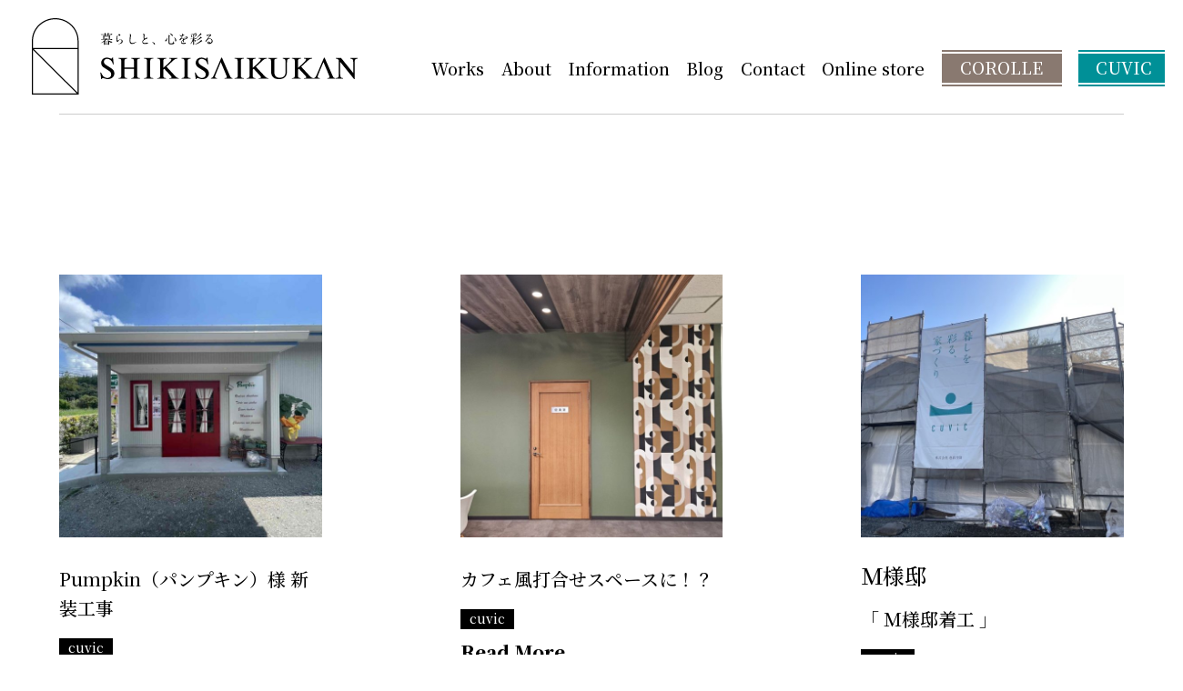

--- FILE ---
content_type: text/html; charset=UTF-8
request_url: https://shikisaikukan.com/s/works
body_size: 9725
content:
<!DOCTYPE html>
<html lang="ja">
<head>
	
	
	
<!-- Google Tag Manager -->
<script>(function(w,d,s,l,i){w[l]=w[l]||[];w[l].push({'gtm.start':
new Date().getTime(),event:'gtm.js'});var f=d.getElementsByTagName(s)[0],
j=d.createElement(s),dl=l!='dataLayer'?'&l='+l:'';j.async=true;j.src=
'https://www.googletagmanager.com/gtm.js?id='+i+dl;f.parentNode.insertBefore(j,f);
})(window,document,'script','dataLayer','GTM-W7WGZB9Z');</script>
<!-- End Google Tag Manager -->
<meta charset="UTF-8">
<link rel="icon" sizes="16x16 32x32 48x48 128x128 256x256" href="/assets/img/common/favicon.ico">
<meta name="viewport" content="width=device-width, user-scalable=yes, maximum-scale=1.0, minimum-scale=1.0">
<meta name="format-detection" content="email=no,telephone=no,address=no">

<meta name="twitter:card" content="summary_large_image">
<meta name="description" content="熊本を中心にオーダーメイドカーテン・壁紙専門店の運営をはじめ、新築注文住宅やリノベーション、リフォーム、不動産事業など様々な事業を展開しています。私たちは事業を通して地域に住まう人々の暮らしを彩ります">
<meta name="keywords" content="">
<meta property="og:url" content="https://shikisaikukan.com/s/works">
<meta property="og:type" content="article">
<meta property="og:title" content="works｜色彩空間｜熊本のカーテン・壁紙・内装や新築注文住宅・不動産事業を展開">
<meta property="og:site_name" content="色彩空間｜熊本のカーテン・壁紙・内装や新築注文住宅・不動産事業を展開">
<meta property="og:description" content="熊本を中心にオーダーメイドカーテン・壁紙専門店の運営をはじめ、新築注文住宅やリノベーション、リフォーム、不動産事業など様々な事業を展開しています。私たちは事業を通して地域に住まう人々の暮らしを彩ります">
<meta property="og:image" content="https://shikisaikukan.com/assets/img/common/ogp.jpg">
<meta property="og:locale" content="ja_JP">

<link rel="stylesheet" href="/assets/css/common.css?v=02032302" type="text/css">
<link rel="stylesheet" type="text/css" href="/assets/css/blog.css" media="all">
<script type="text/javascript" src="/assets/js/jquery.min.js"></script>
<script type="text/javascript" src="/assets/js/functions.js"></script>
<title>works｜色彩空間｜熊本のカーテン・壁紙・内装や新築注文住宅・不動産事業を展開</title>
<!-- Google tag (gtag.js) -->
<script async src="https://www.googletagmanager.com/gtag/js?id=G-9T0C19SRT5"></script>
<script>
  window.dataLayer = window.dataLayer || [];
  function gtag(){dataLayer.push(arguments);}
  gtag('js', new Date());

  gtag('config', 'G-9T0C19SRT5');
</script>
</head>
<body>
<!-- Google Tag Manager (noscript) -->
<noscript><iframe src="https://www.googletagmanager.com/ns.html?id=GTM-W7WGZB9Z"
height="0" width="0" style="display:none;visibility:hidden"></iframe></noscript>
<!-- End Google Tag Manager (noscript) -->
 
<header class="header" id="header">
	<div class="header_inner">
		<h1 class="logo"><a href="/"><span class="svg c_black"><svg viewBox="0 0 100 23.52"><use xlink:href="/assets/img/common/logo.svg#logo"></svg></span></a></h1>
	
		<nav class="navigation">
			<ul>
				<li><a href="/s/works/">Works</a></li>
				<li><a href="/about/">About</a></li>
				<li><a href="/s/category/information/">Information</a></li>
				<li><a href="/s/category/blog/">Blog</a></li>
				<li><a href="#cmn_contact">Contact</a></li>
				<li><a href="https://store.shikisaikukan.com/" target="_blank">Online store</a></li>
				<li class="corolle"><a href="/corolle/">COROLLE</a></li>
				<li class="cuvic"><a href="/cuvic/">CUVIC</a></li>
			</ul>
		</nav>
		
		<div class="btn_nav">
			<p class="menu"><span></span></p>
			<p class="title">MENU</p>
		</div>
	</div><!-- /header_inner -->
</header><!-- /header -->

<div class="page_title">
	<h1>works</h1>
</div><!-- /page_title -->

<main>
	<section class="blog">
		<div class="blog_inner">
			<ul>
				<li><a href="https://shikisaikukan.com/s/works/894">
					<p class="img"><img src="https://shikisaikukan.com/s/wp-content/uploads/2025/09/IMG_1770-590x590.jpg"></p>
					<p class="cliant"></p>
					<h2>Pumpkin（パンプキン）様 新装工事</h2>
					<p class="cat"><span>cuvic</span></p>
					<p class="more"><span>Read More</span></p>
				</a></li>
				<li><a href="https://shikisaikukan.com/s/works/507">
					<p class="img"><img src="https://shikisaikukan.com/s/wp-content/uploads/2024/06/image5-1-590x590.jpeg"></p>
					<p class="cliant"></p>
					<h2>カフェ風打合せスペースに！？</h2>
					<p class="cat"><span>cuvic</span></p>
					<p class="more"><span>Read More</span></p>
				</a></li>
				<li><a href="https://shikisaikukan.com/s/works/356">
					<p class="img"><img src="https://shikisaikukan.com/s/wp-content/uploads/2023/11/dd807e43e748fe1f053713b0eff57dc5-590x590.jpeg"></p>
					<p class="cliant">Ｍ様邸</p>
					<h2>「 Ｍ様邸着工 」</h2>
					<p class="cat"><span>cuvic</span></p>
					<p class="more"><span>Read More</span></p>
				</a></li>
			</ul>
			
			<div class="pagination">
<span class="page-numbers current">1</span>			</div><!-- /pagination -->
		</div><!-- /blog_inner -->
	</section><!-- /blog -->

	<section class="cmn_contact" id="cmn_contact">
		<div class="cmn_contact_inner">
			<h2>Contact</h2>
			<!-- <h2>Contact<span class="sub-title">お問い合わせ</span></h2> -->
			<div class="cmn_contact_flow">
				<p>入力</p>
				<p>確認</p>
				<p>完了</p>
			</div><!-- /cmn_contact_flow -->
			<p class="txt">※は必須</p>
			
			<form action="/conf.php" method="post">
				<input type="hidden" name="send" id="send" value="1">
				<ul>
					<li>
						<p class="term">お名前<span>※</span></p>
						<p class="item"><input type="text" name="name" value="" placeholder="色彩 太郎" required></p>
					</li>
					<li>
						<p class="term">ふりがな<span>※</span></p>
						<p class="item"><input type="text" name="furi" value="" placeholder="シキサイ タロウ" required></p>
					</li>
					<li>
						<p class="term">Eメール<span>※</span></p>
						<p class="item"><input type="email" name="mail" id="mail" value="" style="ime-mode: disabled;" placeholder="info@shikisaikukan.com" required></p>
					</li>
					<li>
						<p class="term">問い合わせ内容<span>※</span></p>
						<p class="item"><textarea name="message" rows="5" placeholder="カーテンの寸法について" required></textarea></p>
					</li>
				</ul>
				<div class="note">
					<p>※メールでのお問い合わせはご回答までにお日にちをいただきます。</p>
					<p>※Eメールアドレスに誤りがある場合など、お返事できない場合がございます。</p>
					<p>※お問い合わせの内容によってはお返事ができない場合がございます。</p>
					<p>※迷惑メール防止のため受信設定をされている場合はドメイン指定「@shikisaikukan.com」を設定ください。</p>
					<p>※商品に関するご質問や、店舗での取り寄せなどの場合には直接お問い合わせください。<br>
					tel 096-327-8774　E-mail info@shikisaikukan.com</p>
				</div><!-- /note -->
				
				<div class="privacy">
					<p class="checkbox"><label for="privacy"><input type="checkbox" id="privacy" name="privacy" value="1" required><span>個人情報の取扱規定に同意する※</span></label></p>
					<p class="link"><a href="/assets/file/privacy.pdf" target="_blank">個人情報保護方針はこちら</a></p>
				</div><!-- /cmn_contact_inner -->
				
				<div class="box_btn">
					<p class="btn_submit"><input type="submit" value="確認"></p>
				</div>
			</form>
			
		</div><!-- /cmn_contact_inner -->
	</section><!-- /cmn_contact -->
</main>


<div class="cmn_link">
	<p class="btn_line"><a href="https://store.shikisaikukan.com/" target="_blank">Online Store</a></p>
	<p class="btn_corolle"><a href="/corolle/"><img src="/assets/img/common/link_corolle.png" alt="COROLLE"></a></p>
	<p class="btn_cuvic"><a href="/cuvic/"><img src="/assets/img/common/link_cuvic.png" alt="CUVIC"></a></p>
</div>

<footer class="footer">
	<div class="footer_inner">
	<div class="footer_info">
		<p class="name">株式会社 色彩空間</p>
		<p class="address">861-4156 熊本県熊本市南区富合町田尻55-1</p>
		<p class="num">
			<span>tel <a href="tel:096-327-8774" class="l_tel">096-327-8774</a></span>
			<span>fax 096-327-8775</span>
			<span class="email">E-mail <a href="mailto:info@shikisaikukan.com">info@shikisaikukan.com</a></span>
		</p>
		<p>
			<a href="https://shikisaikukan.com/">https://shikisaikukan.com/</a>
		</p>
	</div>
	<ul class="footer_nav">
		<li><a href="/s/works/">Works</a></li>
		<li><a href="/about/">About</a></li>
		<li><a href="/s/category/information/">Information</a></li>
		<li><a href="/s/category/blog/">Blog</a></li>
		<li><a href="#cmn_contant">Contact</a></li>
		<li><a href="https://store.shikisaikukan.com/" target="_blank">Online store</a></li>
		<li class="corolle"><a href="/corolle/">COROLLE</a></li>
		<li class="cuvic"><a href="/cuvic/">CUVIC</a></li>
		<li class="instagram"><a href="https://www.instagram.com/corolle.shikisaikukan/" target="_blank"><img src="/assets/img/common/foot_nav_instagram.png" alt="Instagram"></a></li>
	</ul>
	<p class="logo"><a href="/"><span class="svg c_white"><svg viewBox="0 0 100 23.52"><use xlink:href="/assets/img/common/logo2.svg#logo"></svg></span></a></p>
	<p class="copyright">(C)2022 shikisaikukan Co., Ltd.</p>
</footer><!-- /footer -->
</body>
</html>


--- FILE ---
content_type: text/css
request_url: https://shikisaikukan.com/assets/css/common.css?v=02032302
body_size: 23152
content:
@charset "UTF-8";
@import url("https://fonts.googleapis.com/css2?family=Noto+Serif+JP:wght@400;500;700;900&display=swap");
html, body, div, span, main, header, footer, section, ::before, ::after,
h1, h2, h3, h4, h5, h6, p, a, img,
dl, dt, dd, ol, ul, li,
table, caption, tr, th, td,
input, button, textarea, select, option {
  margin: 0;
  padding: 0;
  border: 0;
  font: inherit;
  vertical-align: baseline;
  -webkit-box-sizing: border-box;
          box-sizing: border-box;
}

ol, ul {
  list-style: none;
}

img {
  vertical-align: bottom;
  -webkit-box-shadow: #000 0 0 0;
          box-shadow: #000 0 0 0;
  -webkit-backface-visibility: hidden;
  max-width: 100%;
  height: auto;
}

table {
  border-collapse: collapse;
  border-spacing: 0;
}

a {
  color: inherit;
  text-decoration: none;
  outline: none;
  -webkit-transition: all .2s;
  transition: all .2s;
  -webkit-box-sizing: border-box;
          box-sizing: border-box;
}

select,
textarea,
input[type="text"],
input[type="email"],
input[type="tel"],
input[type="submit"],
input[type="radio"],
button {
  -webkit-appearance: none;
  color: inherit;
  font-family: inherit;
  font-size: inherit;
  letter-spacing: inherit;
  border-radius: 0;
}

textarea:focus,
input:focus {
  outline: none;
}

.wrap_1200, .footer_inner, .cmn_contact_inner {
  width: 90%;
  max-width: 1200px;
  margin: 0 auto;
}

@media screen and (max-width: 800px) {
  .wrap_1200, .footer_inner, .cmn_contact_inner {
    width: 84%;
  }
}
.wrap_1200, .footer_inner, .cmn_contact_inner {
  width: 90%;
  max-width: 1200px;
  margin: 0 auto;
}

@media screen and (max-width: 800px) {
  .wrap_1200, .footer_inner, .cmn_contact_inner {
    width: 84%;
  }
}
/* ========================================

common

======================================== */
.jp_r {
  font-weight: 400;
}

.jp_b {
  font-weight: 700;
}

.jp_bl {
  font-weight: 900;
}

.p_hover a:hover {
  opacity: 0.6;
}

.svg.c_white svg {
  fill: #fff;
}
.svg.c_black svg {
  fill: #000;
}

.img-fit {
  position: relative;
  overflow: hidden;
  z-index: 1;
}
.img-fit::before {
  width: 100%;
  height: 0;
  content: '';
  display: block;
  padding-top: 60%;
  position: relative;
}
.img-fit img {
  width: 100%;
  height: 100%;
  position: absolute;
  top: 0;
  left: 0;
  bottom: 0;
  right: 0;
  background-position: 50% 50%;
  background-size: cover;
  -o-object-fit: cover;
     object-fit: cover;
  z-index: 1;
}

.replace_img {
  width: 100%;
  height: 100%;
  display: block;
  overflow: hidden;
  text-indent: 100%;
  white-space: nowrap;
  background-repeat: no-repeat;
  background-size: contain;
  background-position: 50% 50%;
}

.l_tel {
  pointer-events: none;
}

@media screen and (max-width: 800px) {
  .l_tel {
    pointer-events: auto;
  }
}
/* ========================================

button

======================================== */
.link_line {
  font-size: 32px;
  font-weight: 400;
  text-align: center;
  margin-bottom: 12px;
}
.link_line a {
  padding: 0 4px 4px;
  border-bottom: 1px solid #000;
}

.btn_line {
  font-size: 35.4px;
  display: -webkit-box;
  display: -ms-flexbox;
  display: flex;
  -ms-flex-wrap: wrap;
      flex-wrap: wrap;
  -webkit-box-pack: center;
      -ms-flex-pack: center;
          justify-content: center;
  -webkit-box-align: center;
      -ms-flex-align: center;
          align-items: center;
}
.btn_line a {
  color: #fff;
  display: block;
  position: relative;
  padding: 14px 20px 20px;
  background-color: #897970;
  display: -webkit-box;
  display: -ms-flexbox;
  display: flex;
  -ms-flex-wrap: wrap;
      flex-wrap: wrap;
  -webkit-box-pack: center;
      -ms-flex-pack: center;
          justify-content: center;
  -webkit-box-align: center;
      -ms-flex-align: center;
          align-items: center;
}
.btn_line a::before, .btn_line a::after {
  width: 100%;
  height: 2px;
  content: '';
  display: block;
  position: absolute;
  left: 0;
  background-color: #fff;
}
.btn_line a::before {
  top: 2px;
}
.btn_line a::after {
  bottom: 2px;
}

@media screen and (max-width: 800px) {
  .link_line {
    font-size: 13px;
  }

  .btn_line {
    font-size: 15px;
  }
  .btn_line a {
    padding: 8px 10px 10px;
  }
  .btn_line a::before, .btn_line a::after {
    height: 1px;
  }
}
body {
  color: #000;
  font-family: "Noto Serif JP", "Hiragino Kaku Gothic Pro", "ヒラギノ角ゴ Pro W3","MS PGothic","MS Pゴシック",sans-serif;
  font-size: 10px;
  font-weight: 500;
  line-height: 1;
  -webkit-text-size-adjust: 100%;
  min-width: 1300px;
}

main {
  padding-top: 200px;
}

@media screen and (min-width: 800px) {
  .pc_off {
    display: none !important;
  }
}
@media screen and (max-width: 800px) {
  body {
    min-width: 320px;
  }

  main {
    padding-top: 90px;
  }

  .sp_off {
    display: none !important;
  }
}
a:hover {
  opacity: 0.7;
}

/* ========================================

header

======================================== */
.header {
  width: 100%;
  min-width: 1300px;
  position: fixed;
  top: 0;
  left: 0;
  margin-bottom: 90px;
  background-color: #fff;
  z-index: 1000;
}
.header::after {
  width: 90%;
  max-width: 1270px;
  height: 1px;
  content: '';
  display: block;
  margin: 0 auto;
  background-color: #ccc;
}
.header_inner {
  width: 100%;
  max-width: 1270px;
  position: relative;
  margin: 0 auto;
  padding: 20px 0 20px 20px;
  display: -webkit-box;
  display: -ms-flexbox;
  display: flex;
  -ms-flex-wrap: wrap;
      flex-wrap: wrap;
  -webkit-box-pack: justify;
      -ms-flex-pack: justify;
          justify-content: space-between;
  -webkit-box-align: end;
      -ms-flex-align: end;
          align-items: flex-end;
}
.header .logo {
  width: 358px;
}
.header .navigation {
  font-size: 18.4px;
  margin-bottom: 10px;
}
.header .navigation ul {
  display: -webkit-box;
  display: -ms-flexbox;
  display: flex;
  -ms-flex-wrap: wrap;
      flex-wrap: wrap;
  -webkit-box-align: center;
      -ms-flex-align: center;
          align-items: center;
}
.header .navigation ul li:not(:last-of-type) {
  margin-right: 1em;
}
.header .navigation ul li.corolle a {
  color: #fff;
  width: 132px;
  height: 40px;
  display: block;
  position: relative;
  padding-bottom: 2px;
  background-color: #897970;
  display: -webkit-box;
  display: -ms-flexbox;
  display: flex;
  -ms-flex-wrap: wrap;
      flex-wrap: wrap;
  -webkit-box-pack: center;
      -ms-flex-pack: center;
          justify-content: center;
  -webkit-box-align: center;
      -ms-flex-align: center;
          align-items: center;
}
.header .navigation ul li.corolle a::before, .header .navigation ul li.corolle a::after {
  width: 100%;
  height: 2px;
  content: '';
  display: block;
  position: absolute;
  left: 0;
  background-color: #fff;
}
.header .navigation ul li.corolle a::before {
  top: 2px;
}
.header .navigation ul li.corolle a::after {
  bottom: 2px;
}
.header .navigation ul li.cuvic a {
  color: #fff;
  width: 100px;
  height: 40px;
  display: block;
  position: relative;
  padding-bottom: 2px;
  background-color: #009097;
  display: -webkit-box;
  display: -ms-flexbox;
  display: flex;
  -ms-flex-wrap: wrap;
      flex-wrap: wrap;
  -webkit-box-pack: center;
      -ms-flex-pack: center;
          justify-content: center;
  -webkit-box-align: center;
      -ms-flex-align: center;
          align-items: center;
}
.header .navigation ul li.cuvic a::before, .header .navigation ul li.cuvic a::after {
  width: 100%;
  height: 2px;
  content: '';
  display: block;
  position: absolute;
  left: 0;
  background-color: #fff;
}
.header .navigation ul li.cuvic a::before {
  top: 2px;
}
.header .navigation ul li.cuvic a::after {
  bottom: 2px;
}
.header .btn_nav {
  display: none;
}

@media screen and (max-width: 800px) {
  .header {
    min-width: 0;
    margin-bottom: 20px;
  }
  .header_inner {
    padding: 12px 4%;
  }
  .header .logo {
    width: 190px;
  }
  .header .navigation {
    text-align: center;
    width: 100%;
    position: absolute;
    left: 0;
    top: 71px;
    padding: 30px 0 50px;
    background-color: #fff;
    opacity: 0;
    visibility: hidden;
    -webkit-transition: all 0.4s;
    transition: all 0.4s;
  }
  .header .navigation ul {
    display: block;
  }
  .header .navigation ul li:not(:last-of-type) {
    margin-right: 0;
    margin-bottom: 25px;
  }
  .header .navigation ul li a {
    display: block;
  }
  .header .navigation ul li.corolle a {
    margin: 0 auto;
  }
  .header .navigation ul li.cuvic a {
    margin: 0 auto;
  }
  .header .btn_nav {
    text-align: center;
    cursor: pointer;
    width: 30px;
    display: block;
    position: absolute;
    top: 20px;
    right: 4%;
    z-index: 999;
  }
  .header .btn_nav .menu {
    height: 18px;
    position: relative;
    margin: 0 auto;
    margin-bottom: 6px;
  }
  .header .btn_nav .menu .title {
    -webkit-transition: all 0.4s;
    transition: all 0.4s;
  }
  .header .btn_nav .menu span,
  .header .btn_nav .menu span::before, .header .btn_nav .menu::before, .header .btn_nav .menu::after {
    width: 100%;
    height: 1px;
    display: block;
    position: absolute;
    background: #897970;
    border-radius: 1px;
    -webkit-transition: all .2s;
    transition: all .2s;
    border-radius: 1.5px;
  }
  .header .btn_nav .menu span {
    top: calc(50% - 4px);
  }
  .header .btn_nav .menu span::before {
    top: calc(50% + 5px);
  }
  .header .btn_nav .menu span::before, .header .btn_nav .menu::before, .header .btn_nav .menu::after {
    content: '';
    position: absolute;
    -webkit-transform-origin: center;
            transform-origin: center;
  }
  .header .btn_nav .menu::before {
    top: 0;
    -webkit-animation: btn_nav_top_sp_off 0.4s forwards;
            animation: btn_nav_top_sp_off 0.4s forwards;
  }
  .header .btn_nav .menu::after {
    top: calc(100% - 2px);
    -webkit-animation: btn_nav_bottom_sp_off 0.4s forwards;
            animation: btn_nav_bottom_sp_off 0.4s forwards;
  }
  body.nav_active .header .navigation {
    opacity: 1;
    visibility: visible;
    z-index: 1000;
  }
  body.nav_active .header .btn_nav span {
    opacity: 0;
  }
  body.nav_active .header .btn_nav .title {
    opacity: 0;
  }
  body.nav_active .header .btn_nav .menu::before {
    -webkit-animation: btn_nav_top_sp_on 0.4s forwards;
            animation: btn_nav_top_sp_on 0.4s forwards;
  }
  body.nav_active .header .btn_nav .menu::after {
    -webkit-animation: btn_nav_bottom_sp_on 0.4s forwards;
            animation: btn_nav_bottom_sp_on 0.4s forwards;
  }
}
@-webkit-keyframes btn_nav_top_sp_off {
  0% {
    top: calc(50% - 1px);
    -webkit-transform: rotate(45deg);
            transform: rotate(45deg);
  }
  50% {
    top: calc(50% - 1px);
    -webkit-transform: rotate(0deg);
            transform: rotate(0deg);
  }
  100% {
    top: calc(50% - 10px);
  }
}
@keyframes btn_nav_top_sp_off {
  0% {
    top: calc(50% - 1px);
    -webkit-transform: rotate(45deg);
            transform: rotate(45deg);
  }
  50% {
    top: calc(50% - 1px);
    -webkit-transform: rotate(0deg);
            transform: rotate(0deg);
  }
  100% {
    top: calc(50% - 10px);
  }
}
@-webkit-keyframes btn_nav_top_sp_on {
  0% {
    top: calc(50% - 10px);
  }
  50% {
    top: calc(50% - 1px);
    -webkit-transform: rotate(0deg);
            transform: rotate(0deg);
  }
  100% {
    top: calc(50% - 1px);
    -webkit-transform: rotate(45deg);
            transform: rotate(45deg);
  }
}
@keyframes btn_nav_top_sp_on {
  0% {
    top: calc(50% - 10px);
  }
  50% {
    top: calc(50% - 1px);
    -webkit-transform: rotate(0deg);
            transform: rotate(0deg);
  }
  100% {
    top: calc(50% - 1px);
    -webkit-transform: rotate(45deg);
            transform: rotate(45deg);
  }
}
@-webkit-keyframes btn_nav_bottom_sp_off {
  0% {
    top: calc(50% - 1px);
    -webkit-transform: rotate(-45deg);
            transform: rotate(-45deg);
  }
  50% {
    top: calc(50% - 1px);
    -webkit-transform: rotate(0deg);
            transform: rotate(0deg);
  }
  100% {
    top: calc(50% + 8px);
  }
}
@keyframes btn_nav_bottom_sp_off {
  0% {
    top: calc(50% - 1px);
    -webkit-transform: rotate(-45deg);
            transform: rotate(-45deg);
  }
  50% {
    top: calc(50% - 1px);
    -webkit-transform: rotate(0deg);
            transform: rotate(0deg);
  }
  100% {
    top: calc(50% + 8px);
  }
}
@-webkit-keyframes btn_nav_bottom_sp_on {
  0% {
    top: calc(50% + 8px);
  }
  50% {
    top: calc(50% - 1px);
    -webkit-transform: rotate(0deg);
            transform: rotate(0deg);
  }
  100% {
    top: calc(50% - 1px);
    -webkit-transform: rotate(-45deg);
            transform: rotate(-45deg);
  }
}
@keyframes btn_nav_bottom_sp_on {
  0% {
    top: calc(50% + 8px);
  }
  50% {
    top: calc(50% - 1px);
    -webkit-transform: rotate(0deg);
            transform: rotate(0deg);
  }
  100% {
    top: calc(50% - 1px);
    -webkit-transform: rotate(-45deg);
            transform: rotate(-45deg);
  }
}
/* ========================================

footer

======================================== */
.footer {
  color: #fff;
  text-align: center;
  background-color: #897970;
}
.footer_inner {
  padding: 38px 0 45px;
}
.footer_info {
  font-size: 17px;
  line-height: 2;
  margin-bottom: 44px;
}
.footer_info span:not(:last-of-type) {
  margin-right: 1em;
}
.footer_nav {
  font-size: 18.4px;
  margin-bottom: 40px;
  display: -webkit-box;
  display: -ms-flexbox;
  display: flex;
  -ms-flex-wrap: wrap;
      flex-wrap: wrap;
  -webkit-box-pack: center;
      -ms-flex-pack: center;
          justify-content: center;
  -webkit-box-align: center;
      -ms-flex-align: center;
          align-items: center;
}
.footer_nav li {
  margin-bottom: 16px;
}
.footer_nav li:not(last-of-type) {
  margin-right: 1em;
}
.footer_nav li.corolle {
  color: #897970;
}
.footer_nav li.corolle a {
  padding: 2px 10px;
  background-color: #fff;
}
.footer_nav li.cuvic {
  color: #009097;
}
.footer_nav li.cuvic a {
  padding: 2px 10px;
  background-color: #fff;
}
.footer_nav li.instagram {
  width: 32px;
  margin-left: 10px;
}
.footer .logo {
  width: 231px;
  margin: 0 auto;
  margin-bottom: 44px;
}
.footer .copyright {
  font-size: 14.2px;
}

@media screen and (max-width: 800px) {
  .footer_inner {
    padding: 20px 0;
  }
  .footer_info {
    font-size: 10px;
    margin-bottom: 20px;
  }
  .footer_info .num .email {
    display: inline-block;
    width: 100%;
  }
  .footer_info .num a {
    color: inherit;
    text-decoration: none;
  }
  .footer_nav {
    font-size: 10px;
    margin-bottom: 0;
  }
  .footer_nav li {
    margin-bottom: 16px;
  }
  .footer_nav li.corolle {
    margin-top: 2px;
  }
  .footer_nav li.instagram {
    width: 18px;
    margin-left: 0;
  }
  .footer .logo {
    width: 120px;
    margin-bottom: 20px;
  }
  .footer .copyright {
    font-size: 10px;
  }
}
/* ========================================

cmn_link

======================================== */
.cmn_link {
  margin-bottom: 65px;
  display: -webkit-box;
  display: -ms-flexbox;
  display: flex;
  -ms-flex-wrap: wrap;
      flex-wrap: wrap;
  -webkit-box-pack: center;
      -ms-flex-pack: center;
          justify-content: center;
  -webkit-box-align: center;
      -ms-flex-align: center;
          align-items: center;
}
.cmn_link .btn_corolle {
  width: 256px;
  margin-left: 80px;
}
.cmn_link .btn_cuvic {
  width: 304px;
  margin-left: 80px;
}

@media screen and (max-width: 800px) {
  .cmn_link {
    margin-bottom: 40px;
  }
  .cmn_link .btn_line {
    font-size: 10px;
  }
  .cmn_link .btn_corolle {
    width: 90px;
    margin-left: 20px;
  }
  .cmn_link .btn_cuvic {
    width: 101px;
    margin-left: 20px;
  }
}
/* ========================================

cmn_contact

======================================== */
.cmn_contact {
  margin: 135px 0 75px;
}
.cmn_contact h2 {
  font-size: 42.5px;
  font-weight: 900;
  margin-bottom: 35px;
}
.cmn_contact_flow {
  font-size: 18.4px;
  margin-bottom: 25px;
  display: -webkit-box;
  display: -ms-flexbox;
  display: flex;
  -ms-flex-wrap: wrap;
      flex-wrap: wrap;
  -webkit-box-align: center;
      -ms-flex-align: center;
          align-items: center;
}
.cmn_contact_flow p:not(:last-of-type) {
  margin-right: 24px;
  display: -webkit-box;
  display: -ms-flexbox;
  display: flex;
  -ms-flex-wrap: wrap;
      flex-wrap: wrap;
  -webkit-box-align: center;
      -ms-flex-align: center;
          align-items: center;
}
.cmn_contact_flow p:not(:last-of-type)::after {
  width: 44px;
  height: 13px;
  content: '';
  display: block;
  margin-left: 24px;
  margin-bottom: 8px;
  background-image: url(../img/common/cmn_contact_flow.png);
  background-repeat: no-repeat;
  background-position: 0 0;
  background-size: 100%;
}
.cmn_contact .txt {
  font-size: 14.2px;
  margin-bottom: 80px;
}
.cmn_contact ul {
  max-width: 1090px;
  margin-bottom: 30px;
}
.cmn_contact ul li {
  margin-bottom: 15px;
  display: -webkit-box;
  display: -ms-flexbox;
  display: flex;
  -ms-flex-wrap: wrap;
      flex-wrap: wrap;
  -webkit-box-pack: justify;
      -ms-flex-pack: justify;
          justify-content: space-between;
  -webkit-box-align: center;
      -ms-flex-align: center;
          align-items: center;
}
.cmn_contact ul li .term {
  font-size: 24px;
  width: 210px;
}
.cmn_contact ul li .term span {
  font-size: 14.2px;
  vertical-align: top;
  margin-left: 0.3em;
}
.cmn_contact ul li .item {
  font-size: 17px;
  letter-spacing: 0.1em;
  width: 880px;
}
.cmn_contact ul li .item input,
.cmn_contact ul li .item textarea {
  width: 100%;
  padding: 7.5px 15px;
  border: 1px solid #ccc;
}
.cmn_contact ul li .item textarea {
  height: 194px;
  line-height: 1.6;
  padding: 15px;
}
.cmn_contact .note {
  font-size: 15.6px;
  line-height: 2.17;
  margin-left: 210px;
  margin-bottom: 50px;
}
.cmn_contact .privacy {
  font-size: 18.4px;
  text-align: center;
  letter-spacing: 0.05em;
  margin-bottom: 50px;
}
.cmn_contact .privacy label {
  display: -webkit-box;
  display: -ms-flexbox;
  display: flex;
  -ms-flex-wrap: wrap;
      flex-wrap: wrap;
  -webkit-box-pack: center;
      -ms-flex-pack: center;
          justify-content: center;
  -webkit-box-align: center;
      -ms-flex-align: center;
          align-items: center;
}
.cmn_contact .privacy label span {
  margin-left: 0.3em;
}
.cmn_contact .privacy .link a {
  display: inline-block;
  margin-top: 30px;
  padding: 12px 15px;
  border: 2px solid #000;
}
.cmn_contact .box_btn {
  display: -webkit-box;
  display: -ms-flexbox;
  display: flex;
  -ms-flex-wrap: wrap;
      flex-wrap: wrap;
  -webkit-box-pack: center;
      -ms-flex-pack: center;
          justify-content: center;
  -webkit-box-align: center;
      -ms-flex-align: center;
          align-items: center;
}
.cmn_contact .box_btn input {
  width: 92px;
  height: 42px;
  cursor: pointer;
  font-size: 21.2px;
  border-radius: 21px;
  -webkit-transition: all 0.4s;
  transition: all 0.4s;
}
.cmn_contact .box_btn input:hover {
  opacity: 0.7;
}
.cmn_contact .box_btn .btn_submit input {
  color: #fff;
  background-color: #000;
}
.cmn_contact .box_btn .btn_back {
  margin-right: 50px;
}
.cmn_contact .box_btn .btn_back input {
  background-color: transparent;
  border: 1px solid #000;
}
.cmn_contact.confirm {
  margin-bottom: 120px;
}
.cmn_contact.confirm h2 {
  text-align: center;
  margin-bottom: 60px;
}
.cmn_contact.confirm .cmn_contact_flow {
  margin-bottom: 60px;
  -webkit-box-pack: center;
      -ms-flex-pack: center;
          justify-content: center;
}
.cmn_contact.confirm .cmn_contact_flow p:not(.current) {
  opacity: 0.5;
}
.cmn_contact.confirm .txt {
  font-size: 24px;
  text-align: center;
}
.cmn_contact.confirm .note {
  font-size: 24px;
  text-align: center;
  margin: 60px 0 0 0;
}
.cmn_contact.thanks {
  text-align: center;
  margin-bottom: 110px;
}
.cmn_contact.thanks h2 {
  margin-bottom: 90px;
}
.cmn_contact.thanks h3 {
  font-size: 24px;
  margin-bottom: 80px;
}
.cmn_contact.thanks .txt {
  font-size: 20px;
  line-height: 2;
}
.cmn_contact.thanks .btn_top a {
  font-size: 21px;
  width: 94px;
  height: 52px;
  display: block;
  margin: 0 auto;
  border: 2px solid #000;
  border-radius: 26px;
  display: -webkit-box;
  display: -ms-flexbox;
  display: flex;
  -ms-flex-wrap: wrap;
      flex-wrap: wrap;
  -webkit-box-pack: center;
      -ms-flex-pack: center;
          justify-content: center;
  -webkit-box-align: center;
      -ms-flex-align: center;
          align-items: center;
}

@media screen and (max-width: 800px) {
  .cmn_contact {
    margin: 40px 0;
  }
  .cmn_contact h2 {
    font-size: 15px;
    font-weight: 900;
    margin-bottom: 35px;
  }
  .cmn_contact_flow {
    font-size: 10px;
    margin-bottom: 25px;
  }
  .cmn_contact_flow p:not(:last-of-type) {
    margin-right: 12px;
  }
  .cmn_contact_flow p:not(:last-of-type)::after {
    width: 22px;
    height: 7px;
    margin-left: 12px;
    margin-bottom: 4px;
    background-size: contain;
  }
  .cmn_contact .txt {
    font-size: 10px;
    margin-bottom: 40px;
  }
  .cmn_contact ul {
    max-width: 1090px;
    margin-bottom: 20px;
  }
  .cmn_contact ul li {
    margin-bottom: 10px;
    display: -webkit-box;
    display: -ms-flexbox;
    display: flex;
    -ms-flex-wrap: wrap;
        flex-wrap: wrap;
    -webkit-box-pack: justify;
        -ms-flex-pack: justify;
            justify-content: space-between;
    -webkit-box-align: center;
        -ms-flex-align: center;
            align-items: center;
  }
  .cmn_contact ul li .term {
    font-size: 11px;
    width: 90px;
  }
  .cmn_contact ul li .term span {
    font-size: 10px;
  }
  .cmn_contact ul li .item {
    font-size: 10px;
    letter-spacing: 0.1em;
    width: calc(100% - 95px);
  }
  .cmn_contact ul li .item input,
  .cmn_contact ul li .item textarea {
    width: 100%;
    padding: 4px 10px;
    border: 1px solid #ccc;
  }
  .cmn_contact ul li .item textarea {
    height: 80px;
  }
  .cmn_contact .note {
    font-size: 10px;
    line-height: 2;
    margin-left: 0;
    margin-bottom: 30px;
  }
  .cmn_contact .privacy {
    font-size: 10px;
    margin-bottom: 20px;
  }
  .cmn_contact .privacy .link a {
    margin-top: 15px;
    padding: 8px;
    border-width: 1px;
  }
  .cmn_contact .box_btn input {
    font-size: 10px;
    width: 40px;
    height: 26px;
  }
  .cmn_contact .box_btn .btn_back {
    margin-right: 30px;
  }
  .cmn_contact.confirm {
    margin-bottom: 40px;
  }
  .cmn_contact.confirm h2 {
    font-size: 18.4px;
    margin-bottom: 25px;
  }
  .cmn_contact.confirm .txt {
    font-size: 10px;
    margin-bottom: 25px;
  }
  .cmn_contact.confirm .cmn_contact_flow {
    margin-bottom: 20px;
  }
  .cmn_contact.confirm .note {
    font-size: 11px;
    margin: 30px 0 0 0;
  }
  .cmn_contact.thanks {
    margin-bottom: 40px;
  }
  .cmn_contact.thanks h2 {
    font-size: 18.4px;
    margin-bottom: 20px;
  }
  .cmn_contact.thanks h3 {
    font-size: 11px;
    margin-bottom: 30px;
  }
  .cmn_contact.thanks .txt {
    font-size: 10px;
    margin-bottom: 30px;
  }
  .cmn_contact.thanks .btn_top a {
    font-size: 12px;
    width: 45px;
    height: 25px;
    border-width: 1px;
  }
}

/*# sourceMappingURL=common.css.map */

--- FILE ---
content_type: text/css
request_url: https://shikisaikukan.com/assets/css/blog.css
body_size: 8557
content:
@import url(slick.css);
@import url(slick-theme.css);
.wrap_1200, .page_title, .blog_inner {
  width: 90%;
  max-width: 1200px;
  margin: 0 auto; }

@media screen and (max-width: 800px) {
  .wrap_1200, .page_title, .blog_inner {
    width: 84%; } }
.wrap_1200, .page_title, .blog_inner {
  width: 90%;
  max-width: 1200px;
  margin: 0 auto; }

@media screen and (max-width: 800px) {
  .wrap_1200, .page_title, .blog_inner {
    width: 84%; } }
/* ========================================

common

======================================== */
.jp_r {
  font-weight: 400; }

.jp_b {
  font-weight: 700; }

.jp_bl {
  font-weight: 900; }

.p_hover a:hover {
  opacity: 0.6; }

.svg.c_white svg {
  fill: #fff; }
.svg.c_black svg {
  fill: #000; }

.img-fit, .blog_img_thumb .img {
  position: relative;
  overflow: hidden;
  z-index: 1; }
  .img-fit::before, .blog_img_thumb .img::before {
    width: 100%;
    height: 0;
    content: '';
    display: block;
    padding-top: 60%;
    position: relative; }
  .img-fit img, .blog_img_thumb .img img {
    width: 100%;
    height: 100%;
    position: absolute;
    top: 0;
    left: 0;
    bottom: 0;
    right: 0;
    background-position: 50% 50%;
    background-size: cover;
    -o-object-fit: cover;
       object-fit: cover;
    z-index: 1; }

.replace_img {
  width: 100%;
  height: 100%;
  display: block;
  overflow: hidden;
  text-indent: 100%;
  white-space: nowrap;
  background-repeat: no-repeat;
  background-size: contain;
  background-position: 50% 50%; }

.l_tel {
  pointer-events: none; }

@media screen and (max-width: 800px) {
  .l_tel {
    pointer-events: auto; } }
/* ========================================

button

======================================== */
.link_line {
  font-size: 32px;
  font-weight: 400;
  text-align: center;
  margin-bottom: 12px; }
  .link_line a {
    padding: 0 4px 4px;
    border-bottom: 1px solid #000; }

.btn_line {
  font-size: 35.4px;
  display: -webkit-box;
  display: -ms-flexbox;
  display: flex;
  -ms-flex-wrap: wrap;
      flex-wrap: wrap;
  -webkit-box-pack: center;
      -ms-flex-pack: center;
          justify-content: center;
  -webkit-box-align: center;
      -ms-flex-align: center;
          align-items: center; }
  .btn_line a {
    color: #fff;
    display: block;
    position: relative;
    padding: 14px 20px 20px;
    background-color: #897970;
    display: -webkit-box;
    display: -ms-flexbox;
    display: flex;
    -ms-flex-wrap: wrap;
        flex-wrap: wrap;
    -webkit-box-pack: center;
        -ms-flex-pack: center;
            justify-content: center;
    -webkit-box-align: center;
        -ms-flex-align: center;
            align-items: center; }
    .btn_line a::before, .btn_line a::after {
      width: 100%;
      height: 2px;
      content: '';
      display: block;
      position: absolute;
      left: 0;
      background-color: #fff; }
    .btn_line a::before {
      top: 2px; }
    .btn_line a::after {
      bottom: 2px; }

@media screen and (max-width: 800px) {
  .link_line {
    font-size: 13px; }

  .btn_line {
    font-size: 15px; }
    .btn_line a {
      padding: 8px 10px 10px; }
      .btn_line a::before, .btn_line a::after {
        height: 1px; } }
.page_title h1 {
  font-size: 42.5px;
  font-weight: 900;
  text-transform: capitalize;
  margin-bottom: 60px; }

@media screen and (max-width: 800px) {
  .page_title h1 {
    font-size: 15.5px;
    margin-bottom: 20px; } }
/* ========================================

blog

======================================== */
.blog ul {
  display: -webkit-box;
  display: -ms-flexbox;
  display: flex;
  -ms-flex-wrap: wrap;
      flex-wrap: wrap; }
  .blog ul li {
    width: 24.667%;
    max-width: 296px;
    margin-bottom: 80px; }
    .blog ul li a {
      display: block; }
    .blog ul li .img {
      margin-bottom: 30px; }
    .blog ul li .date {
      font-size: 17px;
      margin-bottom: 20px; }
    .blog ul li .cliant {
      font-size: 24px;
      margin-bottom: 20px; }
    .blog ul li h2 {
      font-size: 20px;
      line-height: 1.6;
      margin-bottom: 20px; }
    .blog ul li .cat {
      margin-bottom: 20px; }
      .blog ul li .cat span {
        color: #fff;
        font-size: 14px;
        padding: 0 10px 2px;
        background-color: #000; }
        .blog ul li .cat span:not(:last-of-type) {
          margin-right: 6px; }
    .blog ul li .more {
      font-size: 20px;
      font-weight: 900; }
      .blog ul li .more span {
        border-bottom: 1px solid #000; }
.blog .pagination {
  text-align: center;
  font-size: 17px; }
  .blog .pagination .page-numbers {
    margin: 0 10px;
    padding: 5px; }
  .blog .pagination .current {
    border-bottom: 1px solid #000; }
.blog .nf {
  font-size: 18px;
  line-height: 2; }

@media screen and (min-width: 801px) {
  .blog ul li:not(:nth-child(3n)) {
    margin-right: 13%; } }
@media screen and (max-width: 800px) {
  .blog {
    margin-bottom: 60px; }
    .blog ul {
      margin-bottom: 20px;
      -webkit-box-pack: justify;
          -ms-flex-pack: justify;
              justify-content: space-between; }
      .blog ul li {
        width: 42%;
        margin-bottom: 35px; }
        .blog ul li .img {
          margin-bottom: 10px; }
        .blog ul li .date {
          font-size: 11px;
          margin-bottom: 10px; }
        .blog ul li .cliant {
          font-size: 11px;
          margin-bottom: 10px; }
        .blog ul li h2 {
          font-size: 10px;
          margin-bottom: 10px; }
        .blog ul li .cat {
          margin-bottom: 20px; }
          .blog ul li .cat span {
            font-size: 10px;
            padding: 0 5px 2px; }
            .blog ul li .cat span:not(:last-of-type) {
              margin-right: 4px; }
        .blog ul li .more {
          font-size: 10px; }
    .blog .pagination {
      font-size: 12px; } }
/* ========================================

detail

======================================== */
.blog_info {
  margin-bottom: 40px; }
  .blog_info .date {
    font-size: 24px;
    margin-bottom: 20px; }
  .blog_info h2 {
    font-size: 24px;
    line-height: 1.6;
    margin-bottom: 30px; }
  .blog_info .cat {
    margin-bottom: 50px; }
    .blog_info .cat a {
      color: #fff;
      font-size: 18.4px;
      padding: 0 10px 2px;
      background-color: #000; }
      .blog_info .cat a:not(:last-of-type) {
        margin-right: 8px; }
.blog_content {
  margin-bottom: 100px; }
  .blog_content h3 {
    font-size: 24px;
    line-height: 1.6;
    margin-bottom: 1em; }
  .blog_content p {
    font-size: 17px;
    line-height: 1.76;
    margin-bottom: 0.8em; }
  .blog_content.works {
    width: 88%;
    margin-left: auto;
    margin-right: auto;
    text-align: center; }
.blog_img {
  margin-bottom: 70px; }
  .blog_img_list {
    width: 100%;
    margin-bottom: 65px; }
  .blog_img_thumb {
    margin-bottom: 40px;
    display: -webkit-box;
    display: -ms-flexbox;
    display: flex;
    -ms-flex-wrap: wrap;
        flex-wrap: wrap;
    -webkit-box-pack: center;
        -ms-flex-pack: center;
            justify-content: center;
    -webkit-box-align: center;
        -ms-flex-align: center;
            align-items: center; }
    .blog_img_thumb .img {
      width: 134px;
      margin: 0 12px; }
      .blog_img_thumb .img::before {
        padding-top: 100%; }
    .blog_img_thumb .slick-track {
      width: 100% !important; }
    .blog_img_thumb .slick-slide {
      width: 134px !important; }
  .blog_img .note {
    font-size: 20px;
    text-align: center; }

@media screen and (max-width: 800px) {
  .blog_info {
    margin-bottom: 15px; }
    .blog_info .date {
      font-size: 10px;
      margin-bottom: 5px; }
    .blog_info h2 {
      font-size: 12px;
      margin-bottom: 10px; }
    .blog_info .cat {
      margin-bottom: 25px; }
      .blog_info .cat a {
        font-size: 10px;
        padding: 0 5px 2px; }
        .blog_info .cat a:not(:last-of-type) {
          margin-right: 4px; }
  .blog_content {
    margin-bottom: 40px; }
    .blog_content h3 {
      font-size: 12px; }
    .blog_content p {
      font-size: 10px; }
  .blog_img {
    margin-bottom: 35px; }
    .blog_img_list {
      margin-bottom: 15px; }
    .blog_img_thumb {
      margin-bottom: 20px; }
      .blog_img_thumb .img {
        margin: 0 6px; }
      .blog_img_thumb .slick-slide {
        width: 46px !important; }
    .blog_img .note {
      font-size: 10px; } }
/* ========================================

common

======================================== */

/*# sourceMappingURL=blog.css.map */

--- FILE ---
content_type: text/css
request_url: https://shikisaikukan.com/assets/css/slick-theme.css
body_size: 3922
content:
@charset 'UTF-8';
/* Slider */
.slick-loading .slick-list
{
/*    background: #fff url('./ajax-loader.gif') center center no-repeat;*/
}

/* Icons */
@font-face
{
    font-family: 'Noto Serif JP';
    font-weight: normal;
    font-style: normal;
}
/* Arrows */
.slick-prev,
.slick-next{
    position: absolute;
    top: 50%;
    display: block;
    width: 36px;
    height: 36px;
    overflow: hidden;
    cursor: pointer;
    text-indent: 100%;
    text-transform: uppercase;
    border: none;
    outline: none;
    border-radius: 50%;
    z-index:10;
    transition: all .2s;
    background-color: #000;
}
.slick-prev:hover,
.slick-prev:focus,
.slick-next:hover,
.slick-next:focus{
    outline: none;
    opacity:0.7;
}
.slick-prev:hover:before,
.slick-prev:focus:before,
.slick-next:hover:before,
.slick-next:focus:before{
    opacity: 1;
}
.slick-prev.slick-disabled:before,
.slick-next.slick-disabled:before{
    opacity: .25;
}

.slick-prev:before,
.slick-next:before{
    top: calc(50% - 7px);
    right: 50%;
    width: 13px;
    height: 13px;
    content: '';
    position: absolute;
    border-right: 2px solid #fff;
    border-top: 2px solid #fff;

    -webkit-font-smoothing: antialiased;
    -moz-osx-font-smoothing: grayscale;
}

.slick-prev{
    left: 0;
    transform: translate(-125%, -50%);
}
[dir='rtl'] .slick-prev{
}

.slick-prev::before{
    right: calc(50% - 10px);
    transform: rotate(-135deg);
}
[dir='rtl'] .slick-prev:before{
}

.slick-next{
    right: 0;
    transform: translate(125%, -50%);
}
[dir='rtl'] .slick-next{
    right: auto;
    right:-10px;
}

.slick-next:before{
    right: calc(50% - 3px);
    transform: rotate(45deg);
}
[dir='rtl'] .slick-next:before{
    content: '';
}

.slick-track {
  display: flex;
}
.slick-slide {
  height: auto !important;
}

@media screen and ( max-width: 1000px ) {
    .slick-prev{
        transform: translate(-20%, -50%);
    }
    .slick-next{
        transform: translate(20%, -50%);
    }
}


@media screen and ( max-width: 800px ) {
    .slick-prev,
    .slick-next{
        width: 25px;
        height: 25px;
        top: calc(50% - 5px);
    }
    .slick-prev{
        left: 2vw;
        transform: translate(0, -50%);
    }
    .slick-next{
        right: 2vw;
        transform: translate(0, -50%);
    }
    .slick-prev:before,
    .slick-next:before{
        width: 10px;
        height: 10px;
        top: calc(50% - 5px);
    }
    .slick-prev::before{
        right: calc(50% - 7px);
    }
    .slick-next:before{
        right: calc(50% - 3px);
    }
}




/* Dots */
.slick-dotted.slick-slider{
}

.slick-dots{
    position: absolute;
    bottom: 20px;
    display: block;

    width: 100%;
    padding: 0;
    margin: 0;

    list-style: none;

    text-align: center;
}
.slick-dots li{
    position: relative;

    display: inline-block;

    width: 6px;
    height: 6px;
    margin: 0 4px;
    padding: 0;

    cursor: pointer;
    overflow:hidden;
    background:#fff;
    border-radius: 50%;
}

.slick-dots li.slick-active{
    background:#c07861;
}

.slick-dots li button{
    font-size: 0;
    line-height: 0;

    display: block;

    width: 10px;
    height: 10px;
    padding: 5px;

    cursor: pointer;

    color: transparent;
    border: 0;
    outline: none;
    background: transparent;
}
.slick-dots li button:hover,
.slick-dots li button:focus{
    outline: none;
    background:#a48218;
}
.slick-dots li button:hover:before,
.slick-dots li button:focus:before{
    opacity: 1;
}
.slick-dots li button:before{
    font-family: 'slick';
    font-size: 6px;
    line-height: 10px;

    position: absolute;
    top: 0;
    left: 0;

    width: 20px;
    height: 20px;

    content: '•';
    text-align: center;

    opacity: .25;
    color: black;

    -webkit-font-smoothing: antialiased;
    -moz-osx-font-smoothing: grayscale;
}
.slick-dots li.slick-active button:before{
    opacity: .75;
    color: black;
}


--- FILE ---
content_type: image/svg+xml
request_url: https://shikisaikukan.com/assets/img/common/logo.svg
body_size: 23632
content:
<svg version="1.1" id="logo" xmlns="http://www.w3.org/2000/svg" xmlns:xlink="http://www.w3.org/1999/xlink" viewBox="0 0 100 23.52">
<path d="M21.228,16.704c0.163,0.432,0.353,0.777,0.572,1.034c0.382,0.448,0.856,0.672,1.422,0.672
	c0.307,0,0.572-0.097,0.795-0.291s0.336-0.465,0.336-0.813c0-0.313-0.113-0.586-0.338-0.818c-0.147-0.147-0.457-0.368-0.929-0.663
	l-0.821-0.512c-0.247-0.157-0.444-0.315-0.592-0.475c-0.272-0.304-0.409-0.639-0.409-1.006c0-0.486,0.161-0.89,0.484-1.212
	c0.323-0.323,0.75-0.484,1.283-0.484c0.219,0,0.483,0.054,0.792,0.162c0.309,0.108,0.485,0.162,0.529,0.162
	c0.119,0,0.201-0.028,0.247-0.085c0.045-0.056,0.081-0.136,0.106-0.24h0.197l0.212,2.049h-0.23
	c-0.157-0.617-0.408-1.048-0.754-1.292s-0.688-0.367-1.027-0.367c-0.263,0-0.493,0.078-0.688,0.233
	c-0.196,0.155-0.294,0.37-0.294,0.646c0,0.248,0.075,0.459,0.225,0.634c0.15,0.179,0.383,0.365,0.699,0.559l0.845,0.522
	c0.529,0.326,0.902,0.625,1.119,0.897c0.214,0.276,0.321,0.601,0.321,0.978c0,0.504-0.19,0.926-0.571,1.264
	c-0.381,0.338-0.867,0.508-1.459,0.508c-0.298,0-0.609-0.056-0.933-0.169c-0.324-0.113-0.51-0.169-0.557-0.169
	c-0.113,0-0.189,0.034-0.228,0.103c-0.039,0.069-0.065,0.143-0.078,0.221h-0.212l-0.286-2.049H21.228z M26.596,18.461
	c0.376-0.041,0.611-0.11,0.705-0.208c0.094-0.098,0.141-0.355,0.141-0.769v-4.168c0-0.345-0.053-0.569-0.157-0.672
	c-0.105-0.103-0.335-0.168-0.688-0.193v-0.179h2.669v0.179c-0.352,0.025-0.581,0.089-0.687,0.193
	c-0.106,0.103-0.159,0.327-0.159,0.672v1.875h2.923v-1.875c0-0.345-0.052-0.569-0.155-0.672c-0.103-0.103-0.334-0.168-0.691-0.193
	v-0.179h2.669v0.179c-0.354,0.025-0.584,0.089-0.688,0.193c-0.105,0.103-0.157,0.327-0.157,0.672v4.281
	c0,0.349,0.052,0.573,0.157,0.671c0.105,0.098,0.334,0.163,0.688,0.194v0.179h-2.669v-0.179c0.379-0.037,0.615-0.106,0.707-0.206
	c0.092-0.1,0.138-0.357,0.138-0.771v-1.871h-2.923v1.983c0,0.349,0.053,0.573,0.159,0.673c0.106,0.1,0.335,0.163,0.687,0.191v0.179
	h-2.669V18.461z M34.412,18.461c0.391-0.028,0.645-0.086,0.761-0.175s0.174-0.319,0.174-0.689v-4.281
	c0-0.354-0.058-0.582-0.174-0.684s-0.37-0.162-0.761-0.181v-0.179h2.848v0.179c-0.392,0.019-0.645,0.079-0.761,0.181
	c-0.116,0.102-0.174,0.33-0.174,0.684v4.281c0,0.371,0.058,0.601,0.174,0.689c0.116,0.089,0.369,0.147,0.761,0.175v0.179h-2.848
	V18.461z M38.502,18.475c0.391-0.031,0.634-0.101,0.728-0.209c0.094-0.108,0.141-0.366,0.141-0.774v-4.175
	c0-0.348-0.053-0.573-0.158-0.675c-0.105-0.102-0.342-0.166-0.712-0.19v-0.179h2.74v0.179c-0.376,0.019-0.619,0.081-0.728,0.188
	c-0.11,0.106-0.165,0.332-0.165,0.676v1.972c0.593-0.505,1.077-0.935,1.454-1.29c0.674-0.641,1.012-1.052,1.012-1.233
	c0-0.128-0.057-0.212-0.172-0.253c-0.114-0.041-0.277-0.061-0.487-0.061v-0.179h2.522v0.179c-0.308,0.03-0.55,0.09-0.727,0.178
	c-0.177,0.088-0.423,0.281-0.736,0.579l-1.879,1.741l2.292,2.476c0.417,0.445,0.701,0.723,0.852,0.833
	c0.151,0.111,0.372,0.183,0.664,0.217v0.165h-2.944v-0.165c0.266-0.009,0.447-0.03,0.541-0.063c0.094-0.033,0.141-0.098,0.141-0.195
	c0-0.054-0.031-0.135-0.092-0.245c-0.061-0.11-0.158-0.237-0.289-0.382l-1.853-2.002l-0.297,0.275v1.742
	c0,0.358,0.054,0.584,0.162,0.68c0.108,0.096,0.344,0.159,0.707,0.19v0.165h-2.716V18.475z M45.915,18.461
	c0.391-0.028,0.645-0.086,0.761-0.175c0.116-0.089,0.174-0.319,0.174-0.689v-4.281c0-0.354-0.058-0.582-0.174-0.684
	c-0.116-0.102-0.37-0.162-0.761-0.181v-0.179h2.848v0.179c-0.392,0.019-0.645,0.079-0.761,0.181
	c-0.116,0.102-0.174,0.33-0.174,0.684v4.281c0,0.371,0.058,0.601,0.174,0.689c0.116,0.089,0.369,0.147,0.761,0.175v0.179h-2.848
	V18.461z M50.258,16.704c0.163,0.432,0.353,0.777,0.573,1.034c0.382,0.448,0.855,0.672,1.422,0.672c0.307,0,0.572-0.097,0.795-0.291
	c0.224-0.194,0.335-0.465,0.335-0.813c0-0.313-0.112-0.586-0.338-0.818c-0.147-0.147-0.457-0.368-0.929-0.663l-0.821-0.512
	c-0.247-0.157-0.444-0.315-0.592-0.475c-0.273-0.304-0.409-0.639-0.409-1.006c0-0.486,0.161-0.89,0.484-1.212
	c0.323-0.323,0.75-0.484,1.283-0.484c0.22,0,0.483,0.054,0.792,0.162c0.309,0.108,0.485,0.162,0.529,0.162
	c0.119,0,0.201-0.028,0.247-0.085c0.045-0.056,0.08-0.136,0.106-0.24h0.197l0.211,2.049h-0.23c-0.157-0.617-0.408-1.048-0.754-1.292
	s-0.688-0.367-1.027-0.367c-0.263,0-0.493,0.078-0.688,0.233c-0.196,0.155-0.294,0.37-0.294,0.646c0,0.248,0.075,0.459,0.225,0.634
	c0.15,0.179,0.383,0.365,0.699,0.559l0.845,0.522c0.529,0.326,0.902,0.625,1.119,0.897c0.214,0.276,0.321,0.601,0.321,0.978
	c0,0.504-0.19,0.926-0.571,1.264c-0.381,0.338-0.867,0.508-1.459,0.508c-0.298,0-0.608-0.056-0.933-0.169
	c-0.324-0.113-0.51-0.169-0.557-0.169c-0.113,0-0.189,0.034-0.228,0.103c-0.039,0.069-0.065,0.143-0.078,0.221h-0.212l-0.287-2.049
	H50.258z M56.892,16.168c-0.25,0.63-0.562,1.404-0.611,1.543c-0.048,0.139-0.073,0.249-0.073,0.33c0,0.162,0.066,0.274,0.197,0.337
	c0.081,0.037,0.234,0.065,0.46,0.084v0.179h-1.907v-0.179c0.248-0.028,0.433-0.121,0.557-0.279c0.124-0.158,0.336-0.592,0.636-1.299
	l2.005-4.723h0.192l2.398,5.456c0.16,0.361,0.287,0.585,0.383,0.67c0.096,0.086,0.256,0.144,0.482,0.175v0.179h-2.447v-0.179
	c0.281-0.025,0.463-0.055,0.544-0.091c0.081-0.036,0.122-0.124,0.122-0.264c0-0.047-0.016-0.129-0.047-0.248
	c-0.032-0.118-0.075-0.243-0.132-0.374l-0.547-1.316L58,13.518L56.892,16.168z M88.417,16.168c-0.25,0.63-0.562,1.404-0.611,1.543
	c-0.048,0.139-0.073,0.249-0.073,0.33c0,0.162,0.066,0.274,0.197,0.337c0.081,0.037,0.234,0.065,0.46,0.084v0.179h-1.907v-0.179
	c0.248-0.028,0.433-0.121,0.557-0.279s0.336-0.592,0.636-1.299l2.005-4.723h0.192l2.398,5.456c0.16,0.361,0.287,0.585,0.383,0.67
	c0.096,0.086,0.256,0.144,0.482,0.175v0.179h-2.447v-0.179c0.281-0.025,0.463-0.055,0.544-0.091
	c0.081-0.036,0.122-0.124,0.122-0.264c0-0.047-0.016-0.129-0.047-0.248c-0.032-0.118-0.075-0.243-0.132-0.374l-0.547-1.316
	l-1.103-2.65L88.417,16.168z M62.249,18.461c0.391-0.028,0.645-0.086,0.761-0.175c0.116-0.089,0.174-0.319,0.174-0.689v-4.281
	c0-0.354-0.058-0.582-0.174-0.684c-0.116-0.102-0.37-0.162-0.761-0.181v-0.179h2.848v0.179c-0.392,0.019-0.645,0.079-0.761,0.181
	c-0.116,0.102-0.174,0.33-0.174,0.684v4.281c0,0.371,0.058,0.601,0.174,0.689c0.116,0.089,0.369,0.147,0.761,0.175v0.179h-2.848
	V18.461z M65.954,18.475c0.391-0.031,0.634-0.101,0.728-0.209c0.094-0.108,0.141-0.366,0.141-0.774v-4.175
	c0-0.348-0.053-0.573-0.158-0.675c-0.105-0.102-0.342-0.166-0.712-0.19v-0.179h2.74v0.179c-0.376,0.019-0.619,0.081-0.728,0.188
	c-0.11,0.106-0.165,0.332-0.165,0.676v1.972c0.593-0.505,1.077-0.935,1.454-1.29c0.674-0.641,1.012-1.052,1.012-1.233
	c0-0.128-0.057-0.212-0.172-0.253c-0.114-0.041-0.277-0.061-0.487-0.061v-0.179h2.522v0.179c-0.308,0.03-0.55,0.09-0.727,0.178
	c-0.177,0.088-0.423,0.281-0.736,0.579l-1.879,1.741l2.292,2.476c0.417,0.445,0.701,0.723,0.852,0.833
	c0.151,0.111,0.372,0.183,0.664,0.217v0.165H69.65v-0.165c0.266-0.009,0.447-0.03,0.541-0.063c0.094-0.033,0.141-0.098,0.141-0.195
	c0-0.054-0.031-0.135-0.092-0.245c-0.061-0.11-0.158-0.237-0.289-0.382l-1.853-2.002L67.8,15.863v1.742
	c0,0.358,0.054,0.584,0.162,0.68c0.108,0.096,0.344,0.159,0.707,0.19v0.165h-2.716V18.475z M75.303,12.272v0.179
	c-0.369,0.025-0.609,0.087-0.719,0.186c-0.11,0.099-0.165,0.325-0.165,0.679v3.078c0,0.505,0.069,0.898,0.207,1.179
	c0.257,0.514,0.744,0.771,1.462,0.771c0.786,0,1.314-0.263,1.584-0.789c0.15-0.294,0.226-0.749,0.226-1.363v-2.504
	c0-0.523-0.063-0.852-0.188-0.985c-0.125-0.133-0.364-0.217-0.714-0.251v-0.179h2.227v0.179c-0.373,0.041-0.616,0.131-0.731,0.27
	c-0.115,0.139-0.172,0.461-0.172,0.966v2.504c0,0.664-0.102,1.183-0.305,1.555c-0.376,0.686-1.09,1.029-2.143,1.029
	c-1.04,0-1.748-0.338-2.124-1.015c-0.204-0.363-0.305-0.843-0.305-1.438v-3.008c0-0.351-0.054-0.576-0.162-0.674
	c-0.108-0.099-0.344-0.162-0.707-0.19v-0.179H75.303z M79.854,18.475c0.391-0.031,0.634-0.101,0.728-0.209
	c0.094-0.108,0.141-0.366,0.141-0.774v-4.175c0-0.348-0.053-0.573-0.158-0.675c-0.105-0.102-0.342-0.166-0.712-0.19v-0.179h2.74
	v0.179c-0.376,0.019-0.619,0.081-0.728,0.188c-0.11,0.106-0.165,0.332-0.165,0.676v1.972c0.593-0.505,1.077-0.935,1.454-1.29
	c0.674-0.641,1.012-1.052,1.012-1.233c0-0.128-0.057-0.212-0.172-0.253c-0.114-0.041-0.277-0.061-0.487-0.061v-0.179h2.522v0.179
	c-0.308,0.03-0.55,0.09-0.727,0.178c-0.177,0.088-0.423,0.281-0.736,0.579l-1.879,1.741l2.292,2.476
	c0.417,0.445,0.701,0.723,0.852,0.833c0.151,0.111,0.372,0.183,0.664,0.217v0.165H83.55v-0.165c0.266-0.009,0.447-0.03,0.541-0.063
	c0.094-0.033,0.141-0.098,0.141-0.195c0-0.054-0.031-0.135-0.092-0.245c-0.061-0.11-0.158-0.237-0.289-0.382l-1.853-2.002
	l-0.297,0.275v1.742c0,0.358,0.054,0.584,0.162,0.68c0.108,0.096,0.344,0.159,0.707,0.19v0.165h-2.716V18.475z M93.304,18.461
	c0.398-0.041,0.653-0.13,0.766-0.27c0.113-0.139,0.169-0.463,0.169-0.97v-4.24l-0.131-0.155c-0.141-0.166-0.261-0.268-0.36-0.308
	c-0.099-0.039-0.247-0.062-0.444-0.068v-0.179h1.642l3.715,4.605v-3.198c0-0.526-0.078-0.868-0.235-1.027
	c-0.103-0.103-0.332-0.17-0.686-0.201v-0.179H100v0.179c-0.367,0.038-0.611,0.127-0.733,0.268c-0.122,0.141-0.183,0.464-0.183,0.968
	v5.065h-0.165l-4.257-5.277v3.746c0,0.526,0.077,0.869,0.23,1.028c0.101,0.103,0.324,0.174,0.672,0.211v0.179h-2.26V18.461z
	 M21.932,6.702c-0.347,0-0.461,0.008-0.5,0.008c-0.012,0.004-0.071,0.012-0.083,0.012c-0.012,0-0.02-0.012-0.035-0.028l-0.075-0.091
	c-0.016-0.016-0.016-0.02-0.016-0.024c0-0.008,0.004-0.012,0.012-0.012c0.028,0,0.15,0.012,0.173,0.016
	c0.193,0.008,0.354,0.012,0.539,0.012h0.418c0.063,0,0.11,0,0.157-0.067c0.012-0.016,0.087-0.118,0.087-0.165
	c0-0.039-0.043-0.039-0.067-0.039h-0.28c-0.051,0-0.071,0.004-0.098,0.047c-0.035,0.051-0.091,0.071-0.154,0.071
	c-0.11,0-0.118-0.063-0.118-0.161c0-0.067,0.012-0.378,0.012-0.441c0-0.004,0-0.268-0.004-0.295
	c-0.004-0.032-0.016-0.169-0.016-0.197c0-0.016,0.012-0.016,0.028-0.016c0.032,0,0.177,0.055,0.205,0.063
	c0.075,0.02,0.11,0.02,0.173,0.02h1.28c0.047,0,0.091,0,0.138-0.035c0.016-0.008,0.067-0.063,0.079-0.063
	c0.024,0,0.205,0.118,0.24,0.142c0.02,0.016,0.035,0.032,0.035,0.055c0,0.035-0.016,0.047-0.079,0.091
	C23.94,5.634,23.94,5.654,23.94,5.804c0,0.146,0.012,0.323,0.02,0.425c0,0.02,0.008,0.063,0.008,0.079
	c0,0.122-0.189,0.138-0.193,0.138c-0.059,0-0.067-0.028-0.079-0.063c-0.012-0.051-0.043-0.059-0.098-0.059h-0.622
	c-0.02,0-0.039,0-0.039,0.012c0,0.016,0.063,0.067,0.063,0.079c0,0.02-0.004,0.028-0.059,0.051
	c-0.035,0.016-0.095,0.079-0.095,0.106c0,0.024,0.031,0.024,0.051,0.024h1.044c0.177,0,0.197,0,0.252-0.067
	c0.11-0.13,0.122-0.142,0.161-0.142c0.024,0,0.366,0.209,0.366,0.26c0,0.055-0.079,0.055-0.213,0.055h-1.063
	c-0.031,0-0.063,0-0.063,0.032c0,0.059,0.374,0.374,1.205,0.516c0.024,0.004,0.197,0.032,0.197,0.039
	c0,0.008-0.079,0.043-0.091,0.051c-0.122,0.071-0.134,0.087-0.244,0.209c-0.008,0.008-0.043,0.059-0.047,0.059
	c-0.098,0-0.575-0.331-0.618-0.331c-0.079,0-0.079,0.083-0.079,0.122c0,0.051,0.02,0.665,0.02,0.689
	c0,0.091-0.118,0.122-0.193,0.122c-0.091,0-0.095-0.051-0.098-0.11c-0.008-0.079-0.071-0.079-0.098-0.079h-0.827
	c-0.031,0-0.091,0-0.106,0.059c-0.012,0.055-0.032,0.13-0.197,0.13c-0.051,0-0.098-0.004-0.098-0.091
	c0-0.024,0.008-0.118,0.012-0.138c0.008-0.13,0.008-0.287,0.008-0.417v-0.28c0-0.016-0.008-0.031-0.028-0.031
	c-0.004,0-0.244,0.138-0.283,0.157c-0.138,0.075-0.591,0.287-0.685,0.287c-0.008,0-0.016-0.004-0.016-0.012
	c0-0.004,0.067-0.039,0.106-0.063c0.504-0.287,1.11-0.76,1.11-0.882c0-0.039-0.051-0.039-0.083-0.039H21.932z M23.157,4.973
	c0.11,0,0.138-0.035,0.138-0.126c0-0.055-0.008-0.122-0.012-0.165c-0.004-0.02-0.032-0.095-0.032-0.11
	c0-0.02,0.028-0.024,0.039-0.024c0.008,0,0.327,0.087,0.351,0.102c0.016,0.008,0.024,0.02,0.024,0.039
	c0,0.02-0.036,0.055-0.059,0.079c-0.035,0.039-0.051,0.055-0.051,0.11c0,0.095,0.063,0.095,0.126,0.095h0.256
	c0.173,0,0.197,0.004,0.252-0.063c0.114-0.13,0.122-0.146,0.157-0.146c0.024,0,0.366,0.209,0.366,0.26
	c0,0.055-0.079,0.055-0.209,0.055h-0.831c-0.075,0-0.122,0.012-0.122,0.087c0,0.008,0,0.11-0.012,0.126
	c-0.032,0.047-0.071,0.067-0.15,0.067c-0.102,0-0.11-0.035-0.11-0.083c0-0.173,0-0.197-0.13-0.197h-0.41
	c-0.063,0-0.134,0-0.134,0.095v0.122c-0.028,0.067-0.142,0.083-0.177,0.083c-0.079,0-0.075-0.012-0.087-0.189
	c-0.004-0.102-0.051-0.11-0.13-0.11h-0.445c-0.095,0-0.335,0.004-0.437,0.012c-0.008,0-0.047,0.008-0.055,0.008
	c-0.016,0-0.024-0.012-0.035-0.028l-0.075-0.091c-0.016-0.016-0.02-0.02-0.02-0.024c0-0.008,0.008-0.012,0.016-0.012
	c0.028,0,0.146,0.016,0.173,0.016c0.193,0.008,0.354,0.012,0.539,0.012h0.339c0.071,0,0.118-0.008,0.118-0.091
	c0-0.008,0-0.122-0.012-0.213c-0.004-0.012-0.028-0.071-0.028-0.083c0-0.024,0.028-0.024,0.035-0.024
	c0.04,0,0.358,0.043,0.358,0.106c0,0.024-0.008,0.028-0.063,0.079c-0.024,0.02-0.024,0.063-0.024,0.091
	c0,0.106,0.012,0.134,0.142,0.134H23.157z M22.275,5.52c-0.098,0-0.11,0.024-0.11,0.142c0,0.114,0.012,0.142,0.11,0.142h1.311
	c0.095,0,0.11-0.024,0.11-0.142s-0.012-0.142-0.11-0.142H22.275z M23.594,6.221c0.106,0,0.106-0.047,0.106-0.158
	c0-0.106,0-0.154-0.106-0.154h-1.319c-0.106,0-0.106,0.055-0.106,0.126c0,0.154,0.016,0.185,0.11,0.185H23.594z M22.491,7.166
	c-0.11,0-0.11,0.032-0.11,0.173c0,0.138,0,0.169,0.11,0.169h0.847c0.106,0,0.106-0.028,0.106-0.169c0-0.142,0-0.173-0.106-0.173
	H22.491z M23.334,7.914c0.11,0,0.11-0.031,0.11-0.169c0-0.091,0-0.134-0.11-0.134h-0.839c-0.11,0-0.11,0.039-0.11,0.154
	s0,0.15,0.11,0.15H23.334z M23.409,7.064c0.063,0,0.083,0,0.083-0.028c0-0.016-0.071-0.095-0.095-0.122
	c-0.028-0.028-0.154-0.181-0.169-0.193c-0.028-0.02-0.047-0.02-0.087-0.02h-0.335c-0.055,0-0.091,0-0.157,0.067
	c-0.031,0.032-0.252,0.244-0.252,0.264c0,0.032,0.043,0.032,0.063,0.032H23.409z M27.167,5.225c0,0.079-0.063,0.189-0.201,0.189
	c-0.035,0-0.055-0.004-0.232-0.067c-0.063-0.024-0.126-0.039-0.185-0.039c-0.162,0-0.28,0.11-0.28,0.26
	c0,0.035,0.028,0.205,0.028,0.24c0,0.035-0.039,0.268-0.047,0.323c-0.02,0.146-0.051,0.48-0.051,0.579
	c0,0.059,0.004,0.181,0.102,0.181c0.075,0,0.189-0.071,0.228-0.095c0.24-0.158,0.39-0.252,0.642-0.252
	c0.421,0,0.721,0.295,0.721,0.618c0,0.48-0.626,0.799-1.197,0.799c-0.051,0-0.106,0-0.106-0.032c0-0.02,0.087-0.039,0.114-0.047
	c0.492-0.11,0.862-0.421,0.862-0.792c0-0.413-0.358-0.437-0.437-0.437c-0.138,0-0.339,0.043-0.512,0.295
	c-0.181,0.256-0.225,0.323-0.358,0.323c-0.166,0-0.299-0.189-0.299-0.492c0-0.165,0.094-0.89,0.106-1.036
	c0.012-0.138,0.028-0.339,0.358-0.473c0.22-0.091,0.315-0.13,0.315-0.244c0-0.075-0.028-0.118-0.067-0.177
	c-0.008-0.016-0.02-0.039-0.008-0.051C26.691,4.776,27.167,5.004,27.167,5.225z M30.485,5.26c0,0.039-0.067,0.189-0.075,0.221
	c-0.055,0.201-0.165,1.071-0.165,1.402c0,0.398,0.075,0.752,0.603,0.752c0.193,0,0.477-0.039,0.827-0.205
	c0.059-0.028,0.358-0.193,0.374-0.193c0.016,0,0.02,0.012,0.02,0.02c0,0.043-0.583,0.677-1.323,0.677
	c-0.512,0-0.756-0.295-0.756-1.087c0-0.244,0.008-0.323,0.091-1.095c0.016-0.13,0.051-0.453,0.051-0.563
	c0-0.071-0.012-0.138-0.035-0.193c-0.004-0.012-0.043-0.102-0.043-0.106c0-0.028,0.031-0.039,0.055-0.039
	C30.312,4.851,30.485,5.17,30.485,5.26z M34.212,6.674c0.118-0.11,0.169-0.161,0.169-0.213c0-0.012-0.028-0.102-0.036-0.122
	c-0.047-0.15-0.067-0.24-0.067-0.461c0-0.091,0.02-0.547,0.02-0.65c0-0.197-0.055-0.256-0.118-0.319
	c-0.083-0.087-0.094-0.098-0.094-0.11c0-0.016,0.094-0.02,0.106-0.02c0.225,0,0.425,0.181,0.425,0.295
	c0,0.035-0.047,0.213-0.055,0.252c-0.016,0.11-0.035,0.291-0.035,0.52c0,0.15,0,0.469,0.102,0.469c0.055,0,0.079-0.016,0.291-0.15
	c0.043-0.028,0.291-0.185,0.406-0.185c0.091,0,0.15,0.079,0.15,0.146c0,0.118-0.161,0.181-0.303,0.236
	c-0.937,0.378-1.071,0.666-1.071,0.921c0,0.268,0.228,0.366,0.547,0.366c0.197,0,0.354-0.039,0.473-0.071
	c0.177-0.047,0.221-0.059,0.295-0.059c0.134,0,0.26,0.091,0.26,0.189c0,0.201-0.803,0.221-1.012,0.221c-0.181,0-0.752,0-0.752-0.618
	C33.913,7.202,33.944,6.93,34.212,6.674z M37.64,8.127c-0.083,0-0.098-0.028-0.228-0.264c-0.079-0.138-0.181-0.276-0.413-0.421
	c-0.012-0.008-0.055-0.035-0.055-0.047s0.012-0.028,0.043-0.028c0.138,0,0.807,0.205,0.807,0.571
	C37.793,8.033,37.715,8.127,37.64,8.127z M41.509,6.379c0,0.441-0.205,0.74-0.445,0.74c-0.059,0-0.157-0.02-0.157-0.142
	c0-0.043,0.008-0.083,0.134-0.201c0.244-0.224,0.354-0.662,0.362-0.717c0.004-0.051,0.02-0.079,0.031-0.079
	C41.469,5.981,41.509,6.233,41.509,6.379z M42.391,5.339c0,0.032-0.102,0.122-0.106,0.146c-0.028,0.098-0.039,1.681-0.039,1.839
	c0,0.354,0.012,0.449,0.394,0.449c0.606,0,0.685-0.091,0.839-0.532c0.004-0.016,0.055-0.154,0.063-0.154
	c0.012,0,0.02,0.165,0.02,0.169c0.004,0.063,0.012,0.221,0.075,0.315c0.016,0.024,0.091,0.114,0.091,0.138
	c0,0.169-0.315,0.343-0.988,0.343c-0.764,0-0.764-0.221-0.764-0.595c0-0.134,0.016-0.732,0.02-0.855
	c0-0.106,0.004-0.571,0.004-0.858c0-0.098-0.004-0.307-0.012-0.402c0-0.016-0.008-0.059-0.008-0.098c0-0.012,0-0.047,0.008-0.055
	C42.001,5.178,42.391,5.276,42.391,5.339z M42.328,4.646c0.307,0,0.921,0.382,0.921,0.65c0,0.134-0.091,0.209-0.138,0.209
	c-0.043,0-0.083-0.032-0.169-0.169c-0.146-0.232-0.476-0.543-0.61-0.642c-0.028-0.016-0.035-0.035-0.032-0.039
	C42.304,4.646,42.324,4.646,42.328,4.646z M44.332,6.816c0,0.181-0.11,0.335-0.228,0.335c-0.13,0-0.13-0.106-0.13-0.161
	c0-0.382,0-0.425-0.087-0.666c-0.051-0.15-0.122-0.303-0.189-0.421c-0.02-0.032-0.02-0.055-0.016-0.059
	C43.722,5.808,44.332,6.32,44.332,6.816z M45.334,6.702c0-0.118,0.11-0.244,0.378-0.555c0.177-0.205,0.335-0.532,0.335-0.587
	c0-0.024-0.028-0.028-0.043-0.028c-0.039,0-0.201,0.032-0.236,0.032c-0.15,0-0.351-0.193-0.351-0.347c0-0.012,0-0.028,0.024-0.028
	c0.024,0,0.126,0.063,0.15,0.075c0.047,0.024,0.154,0.071,0.26,0.071c0.323,0,0.323-0.106,0.323-0.185
	c0-0.024-0.004-0.087-0.031-0.138c-0.012-0.02-0.095-0.091-0.095-0.114c0-0.032,0.102-0.063,0.173-0.063
	c0.095,0,0.193,0.035,0.201,0.122c0.004,0.051,0.02,0.059,0.177,0.071c0.028,0,0.177,0.02,0.177,0.102
	c0,0.13-0.288,0.24-0.469,0.311c-0.059,0.024-0.063,0.032-0.15,0.232c-0.094,0.217-0.11,0.248-0.213,0.425
	c-0.02,0.035-0.028,0.047-0.028,0.063c0,0.008,0.004,0.016,0.016,0.016c0.012,0,0.087-0.028,0.122-0.043
	c0.043-0.02,0.094-0.032,0.154-0.032c0.051,0,0.232,0.008,0.335,0.24c0.028,0.067,0.031,0.075,0.039,0.075
	c0.012,0,0.142-0.181,0.161-0.213c0.13-0.181,0.386-0.539,0.729-0.539c0.217,0,0.37,0.185,0.37,0.35
	c0,0.185-0.311,0.315-0.555,0.421c-0.098,0.043-0.543,0.221-0.614,0.264c-0.063,0.039-0.067,0.083-0.067,0.165
	c0,0.035,0.008,0.201,0.008,0.236c0,0.063,0,0.287-0.146,0.287c-0.106,0-0.122-0.13-0.122-0.201c0-0.039,0.012-0.228,0.012-0.232
	c0-0.016,0-0.047-0.028-0.047c-0.031,0-0.382,0.244-0.382,0.469c0,0.272,0.394,0.272,0.508,0.272c0.098,0,0.173-0.008,0.252-0.024
	c0.055-0.008,0.307-0.071,0.358-0.071c0.083,0,0.193,0.039,0.193,0.134c0,0.244-0.61,0.26-0.705,0.26
	c-0.5,0-0.764-0.205-0.764-0.516c0-0.252,0.15-0.378,0.52-0.677c0.039-0.032,0.059-0.079,0.059-0.138
	c0-0.177-0.031-0.398-0.189-0.398c-0.15,0-0.382,0.181-0.484,0.417c-0.043,0.098-0.087,0.193-0.213,0.193
	C45.409,6.832,45.334,6.808,45.334,6.702z M46.338,5.213c0.008,0,0.197-0.051,0.197-0.095c0-0.051-0.098-0.059-0.134-0.059
	c-0.055,0-0.071,0.11-0.071,0.126C46.331,5.201,46.331,5.213,46.338,5.213z M46.697,6.489c0,0.008,0.004,0.02,0.016,0.02
	S47.5,6.194,47.5,5.934c0-0.098-0.087-0.118-0.138-0.118C47.035,5.816,46.697,6.426,46.697,6.489z M49.88,6.465
	c-0.043,0-0.11,0-0.11,0.051c0,0.02,0.004,0.039,0.134,0.11c0.228,0.122,0.386,0.205,0.386,0.41c0,0.087-0.063,0.177-0.138,0.177
	c-0.051,0-0.059-0.02-0.142-0.201c-0.02-0.039-0.154-0.335-0.22-0.335c-0.02,0-0.024,0.032-0.024,0.043
	c0,0.095,0.016,0.555,0.016,0.662c0,0.083,0.012,0.496,0.012,0.587c0,0.051,0,0.221-0.161,0.221c-0.087,0-0.126-0.032-0.126-0.142
	c0-0.02,0.012-0.217,0.012-0.248c0.016-0.256,0.02-0.551,0.02-0.807c0-0.102,0-0.11-0.024-0.11c-0.024,0-0.031,0.012-0.091,0.15
	c-0.189,0.429-0.63,0.918-0.748,0.918c-0.004,0-0.012-0.004-0.012-0.012c0-0.012,0.102-0.15,0.122-0.177
	c0.402-0.583,0.591-1.181,0.591-1.229c0-0.067-0.063-0.067-0.087-0.067c-0.071,0-0.295,0-0.394,0.008
	c-0.012,0.004-0.071,0.012-0.087,0.012c-0.012,0-0.02-0.012-0.031-0.028l-0.079-0.091c-0.016-0.02-0.016-0.02-0.016-0.024
	c0-0.008,0.008-0.012,0.016-0.012c0.02,0,0.118,0.012,0.142,0.012c0.079,0.004,0.366,0.016,0.492,0.016c0.197,0,0.201,0,0.201-0.169
	c0-0.035,0-0.173-0.012-0.303c-0.004-0.012-0.02-0.083-0.02-0.098c0-0.032,0.036-0.039,0.055-0.039c0.067,0,0.354,0.11,0.354,0.177
	c0,0.024-0.095,0.098-0.11,0.118c-0.028,0.032-0.028,0.134-0.028,0.185c0,0.067,0.004,0.13,0.126,0.13
	c0.15,0,0.161-0.008,0.225-0.095c0.087-0.118,0.098-0.134,0.118-0.134c0.031,0,0.327,0.213,0.327,0.28
	c0,0.055-0.079,0.055-0.209,0.055H49.88z M50.652,4.859c0,0.039-0.047,0.043-0.075,0.043c-0.177,0-0.252,0-0.398,0.016
	c-0.169,0.016-0.918,0.102-1.071,0.118c-0.071,0.008-0.264,0.02-0.323,0.02c-0.02,0-0.043,0-0.043-0.016
	c0-0.028,0.02-0.032,0.205-0.071c0.555-0.114,0.85-0.177,1.17-0.315c0.028-0.012,0.154-0.079,0.181-0.079
	c0.032,0,0.043,0.012,0.181,0.118C50.632,4.815,50.652,4.831,50.652,4.859z M48.924,5.497c-0.012-0.102-0.039-0.173-0.063-0.228
	c-0.012-0.016-0.059-0.102-0.059-0.118c0-0.004,0.004-0.008,0.008-0.008c0.091,0,0.417,0.146,0.417,0.496
	c0,0.087-0.028,0.201-0.134,0.201C48.967,5.839,48.955,5.768,48.924,5.497z M49.534,5.449c-0.016-0.158-0.032-0.252-0.067-0.323
	c-0.016-0.032-0.028-0.067-0.028-0.071c0-0.004,0.008-0.008,0.012-0.008c0.071,0,0.382,0.185,0.382,0.449
	c0,0.13-0.095,0.213-0.177,0.213C49.561,5.709,49.561,5.682,49.534,5.449z M50.636,5.26c0,0.028-0.126,0.059-0.146,0.071
	c-0.091,0.051-0.413,0.41-0.508,0.41c-0.008,0-0.012-0.008-0.012-0.012c0-0.024,0.264-0.492,0.28-0.595
	c0.004-0.016,0.012-0.075,0.016-0.087c0-0.012,0.012-0.02,0.024-0.02c0.059,0,0.161,0.043,0.22,0.079
	C50.605,5.162,50.636,5.241,50.636,5.26z M52.286,7.048c0,0.047-0.02,0.051-0.189,0.095c-0.059,0.016-0.484,0.315-0.575,0.37
	c-0.512,0.299-0.839,0.406-1.185,0.52c-0.126,0.039-0.209,0.055-0.225,0.055c-0.012,0-0.028,0-0.028-0.016
	c0-0.02,0.02-0.032,0.189-0.118c0.981-0.5,1.398-0.878,1.607-1.118c0.02-0.02,0.075-0.13,0.098-0.13
	c0.047,0,0.079,0.035,0.102,0.063c0.024,0.028,0.122,0.15,0.146,0.173C52.239,6.958,52.286,7.013,52.286,7.048z M52.094,4.93
	c0,0.035-0.008,0.039-0.13,0.071c-0.035,0.008-0.291,0.26-0.347,0.307c-0.791,0.697-1.142,0.811-1.166,0.811
	c-0.004,0-0.008-0.004-0.008-0.012c0-0.016,0.382-0.335,0.453-0.402c0.315-0.307,0.788-0.847,0.799-1.008
	C51.7,4.654,51.7,4.618,51.739,4.618c0.028,0,0.043,0.016,0.098,0.059c0.067,0.055,0.173,0.138,0.185,0.15
	C52.05,4.847,52.094,4.886,52.094,4.93z M52.172,6.024c0,0.039-0.016,0.039-0.161,0.059c-0.032,0.004-0.055,0.028-0.091,0.055
	c-0.445,0.382-1.335,0.819-1.465,0.819c-0.004,0-0.008-0.004-0.008-0.008c0-0.028,0.252-0.197,0.299-0.228
	c0.63-0.421,1.028-0.882,1.051-0.957c0.012-0.047,0.02-0.071,0.055-0.071c0.016,0,0.043,0.012,0.059,0.032
	c0.15,0.146,0.165,0.161,0.197,0.193C52.16,5.965,52.172,5.997,52.172,6.024z M55.222,6.989c0-0.323-0.272-0.599-0.665-0.599
	c-0.52,0-0.855,0.539-0.925,0.662c-0.079,0.134-0.118,0.209-0.225,0.209c-0.095,0-0.114-0.079-0.114-0.11
	c0-0.098,0.031-0.185,0.311-0.512c0.256-0.299,0.295-0.35,0.89-1.185c0.13-0.185,0.185-0.268,0.185-0.311
	c0-0.028-0.028-0.055-0.075-0.055c-0.146,0-0.378,0.197-0.445,0.252c-0.157,0.13-0.213,0.142-0.28,0.142
	c-0.185,0-0.307-0.252-0.307-0.272c0-0.012,0.012-0.012,0.095-0.012c0.209,0,0.5-0.095,0.61-0.142
	c0.244-0.106,0.272-0.118,0.358-0.118c0.157,0,0.413,0.098,0.413,0.272c0,0.114-0.091,0.177-0.28,0.307
	c-0.284,0.201-0.63,0.74-0.63,0.807c0,0.012,0.012,0.028,0.024,0.028c0.024-0.008,0.075-0.028,0.098-0.035
	c0.126-0.047,0.236-0.063,0.347-0.063c0.504,0,0.886,0.374,0.886,0.819c0,0.5-0.484,0.851-0.984,0.851
	c-0.39,0-0.669-0.209-0.669-0.406c0-0.142,0.165-0.319,0.39-0.319c0.185,0,0.339,0.11,0.449,0.252
	c0.055,0.071,0.079,0.106,0.134,0.106C54.946,7.556,55.222,7.316,55.222,6.989z M54.21,7.343c-0.095,0-0.165,0.075-0.165,0.138
	c0,0.102,0.169,0.185,0.339,0.185c0.039,0,0.067-0.028,0.067-0.071C54.45,7.501,54.356,7.343,54.21,7.343z M7.177,0
	C3.219,0,0,3.133,0,6.984v2.182v0.244V23.52h14.353V9.339V9.167V6.984C14.353,3.133,11.134,0,7.177,0z M0.346,23.174V9.757
	l13.418,13.418H0.346z M14.008,22.93L0.59,9.512h13.418V22.93z M14.008,9.167H0.346V6.984c0-3.661,3.064-6.639,6.831-6.639
	s6.831,2.978,6.831,6.639V9.167z"/>
</svg>


--- FILE ---
content_type: image/svg+xml
request_url: https://shikisaikukan.com/assets/img/common/logo2.svg
body_size: 9198
content:
<svg version="1.1" id="logo" xmlns="http://www.w3.org/2000/svg" xmlns:xlink="http://www.w3.org/1999/xlink" viewBox="0 0 100 23.52">
<path d="M21.228,13.926c0.163,0.432,0.353,0.777,0.572,1.034c0.382,0.448,0.856,0.672,1.422,0.672c0.307,0,0.572-0.097,0.795-0.291
	c0.224-0.194,0.336-0.465,0.336-0.813c0-0.313-0.113-0.586-0.338-0.818c-0.147-0.147-0.457-0.368-0.929-0.663l-0.821-0.512
	c-0.247-0.157-0.444-0.315-0.592-0.475c-0.272-0.304-0.409-0.639-0.409-1.006c0-0.486,0.161-0.89,0.484-1.212
	c0.323-0.323,0.75-0.484,1.283-0.484c0.219,0,0.483,0.054,0.792,0.162c0.309,0.108,0.485,0.162,0.529,0.162
	c0.119,0,0.201-0.028,0.247-0.085c0.045-0.056,0.081-0.136,0.106-0.24h0.197l0.212,2.049h-0.23
	c-0.157-0.617-0.408-1.048-0.754-1.292s-0.688-0.367-1.027-0.367c-0.263,0-0.493,0.078-0.688,0.233
	c-0.196,0.155-0.294,0.37-0.294,0.646c0,0.248,0.075,0.459,0.225,0.634c0.15,0.179,0.383,0.365,0.699,0.559l0.845,0.522
	c0.529,0.326,0.902,0.625,1.119,0.897c0.214,0.276,0.321,0.601,0.321,0.978c0,0.504-0.19,0.926-0.571,1.264
	c-0.381,0.338-0.867,0.508-1.459,0.508c-0.298,0-0.609-0.056-0.933-0.169c-0.324-0.113-0.51-0.169-0.557-0.169
	c-0.113,0-0.189,0.034-0.228,0.103c-0.039,0.069-0.065,0.143-0.078,0.221h-0.212l-0.286-2.049H21.228z M26.596,15.683
	c0.376-0.041,0.611-0.11,0.705-0.208c0.094-0.098,0.141-0.355,0.141-0.769v-4.168c0-0.345-0.053-0.569-0.157-0.672
	c-0.105-0.103-0.335-0.168-0.688-0.193V9.494h2.669v0.179c-0.352,0.025-0.581,0.089-0.687,0.193
	c-0.106,0.103-0.159,0.327-0.159,0.672v1.875h2.923v-1.875c0-0.345-0.052-0.569-0.155-0.672c-0.103-0.103-0.334-0.168-0.691-0.193
	V9.494h2.669v0.179c-0.354,0.025-0.584,0.089-0.688,0.193c-0.105,0.103-0.157,0.327-0.157,0.672v4.281
	c0,0.349,0.052,0.573,0.157,0.671c0.105,0.098,0.334,0.163,0.688,0.194v0.179h-2.669v-0.179c0.379-0.037,0.615-0.106,0.707-0.206
	c0.092-0.1,0.138-0.357,0.138-0.771v-1.871h-2.923v1.983c0,0.349,0.053,0.573,0.159,0.673c0.106,0.1,0.335,0.163,0.687,0.191v0.179
	h-2.669V15.683z M34.412,15.683c0.391-0.028,0.645-0.086,0.761-0.175s0.174-0.319,0.174-0.689v-4.281
	c0-0.354-0.058-0.582-0.174-0.684s-0.37-0.162-0.761-0.181V9.494h2.848v0.179c-0.392,0.019-0.645,0.079-0.761,0.181
	c-0.116,0.102-0.174,0.33-0.174,0.684v4.281c0,0.371,0.058,0.601,0.174,0.689c0.116,0.089,0.369,0.147,0.761,0.175v0.179h-2.848
	V15.683z M38.502,15.697c0.391-0.031,0.634-0.101,0.728-0.209c0.094-0.108,0.141-0.366,0.141-0.774v-4.175
	c0-0.348-0.053-0.573-0.158-0.675c-0.105-0.102-0.342-0.166-0.712-0.19V9.494h2.74v0.179c-0.376,0.019-0.619,0.081-0.728,0.188
	c-0.11,0.106-0.165,0.332-0.165,0.676v1.972c0.593-0.505,1.077-0.935,1.454-1.29c0.674-0.641,1.012-1.052,1.012-1.233
	c0-0.128-0.057-0.212-0.172-0.253c-0.114-0.041-0.277-0.061-0.487-0.061V9.494h2.522v0.179c-0.308,0.03-0.55,0.09-0.727,0.178
	c-0.177,0.088-0.423,0.281-0.736,0.579l-1.879,1.741l2.292,2.476c0.417,0.445,0.701,0.723,0.852,0.833
	c0.151,0.111,0.372,0.183,0.664,0.217v0.165h-2.944v-0.165c0.266-0.009,0.447-0.03,0.541-0.063c0.094-0.033,0.141-0.098,0.141-0.195
	c0-0.054-0.031-0.135-0.092-0.245c-0.061-0.11-0.158-0.237-0.289-0.382l-1.853-2.002l-0.297,0.275v1.742
	c0,0.358,0.054,0.584,0.162,0.68c0.108,0.096,0.344,0.159,0.707,0.19v0.165h-2.716V15.697z M45.915,15.683
	c0.391-0.028,0.645-0.086,0.761-0.175c0.116-0.089,0.174-0.319,0.174-0.689v-4.281c0-0.354-0.058-0.582-0.174-0.684
	c-0.116-0.102-0.37-0.162-0.761-0.181V9.494h2.848v0.179c-0.392,0.019-0.645,0.079-0.761,0.181c-0.116,0.102-0.174,0.33-0.174,0.684
	v4.281c0,0.371,0.058,0.601,0.174,0.689c0.116,0.089,0.369,0.147,0.761,0.175v0.179h-2.848V15.683z M50.258,13.926
	c0.163,0.432,0.353,0.777,0.573,1.034c0.382,0.448,0.855,0.672,1.422,0.672c0.307,0,0.572-0.097,0.795-0.291
	c0.224-0.194,0.335-0.465,0.335-0.813c0-0.313-0.112-0.586-0.338-0.818c-0.147-0.147-0.457-0.368-0.929-0.663l-0.821-0.512
	c-0.247-0.157-0.444-0.315-0.592-0.475c-0.273-0.304-0.409-0.639-0.409-1.006c0-0.486,0.161-0.89,0.484-1.212
	c0.323-0.323,0.75-0.484,1.283-0.484c0.22,0,0.483,0.054,0.792,0.162c0.309,0.108,0.485,0.162,0.529,0.162
	c0.119,0,0.201-0.028,0.247-0.085c0.045-0.056,0.08-0.136,0.106-0.24h0.197l0.211,2.049h-0.23c-0.157-0.617-0.408-1.048-0.754-1.292
	s-0.688-0.367-1.027-0.367c-0.263,0-0.493,0.078-0.688,0.233c-0.196,0.155-0.294,0.37-0.294,0.646c0,0.248,0.075,0.459,0.225,0.634
	c0.15,0.179,0.383,0.365,0.699,0.559l0.845,0.522c0.529,0.326,0.902,0.625,1.119,0.897c0.214,0.276,0.321,0.601,0.321,0.978
	c0,0.504-0.19,0.926-0.571,1.264c-0.381,0.338-0.867,0.508-1.459,0.508c-0.298,0-0.608-0.056-0.933-0.169
	c-0.324-0.113-0.51-0.169-0.557-0.169c-0.113,0-0.189,0.034-0.228,0.103c-0.039,0.069-0.065,0.143-0.078,0.221h-0.212l-0.287-2.049
	H50.258z M56.892,13.39c-0.25,0.63-0.562,1.404-0.611,1.543c-0.048,0.139-0.073,0.249-0.073,0.33c0,0.162,0.066,0.274,0.197,0.337
	c0.081,0.037,0.234,0.065,0.46,0.084v0.179h-1.907v-0.179c0.248-0.028,0.433-0.121,0.557-0.279c0.124-0.158,0.336-0.592,0.636-1.299
	l2.005-4.723h0.192l2.398,5.456c0.16,0.361,0.287,0.585,0.383,0.67c0.096,0.086,0.256,0.144,0.482,0.175v0.179h-2.447v-0.179
	c0.281-0.025,0.463-0.055,0.544-0.091c0.081-0.036,0.122-0.124,0.122-0.264c0-0.047-0.016-0.129-0.047-0.248
	c-0.032-0.118-0.075-0.243-0.132-0.374l-0.547-1.316L58,10.739L56.892,13.39z M88.417,13.39c-0.25,0.63-0.562,1.404-0.611,1.543
	c-0.048,0.139-0.073,0.249-0.073,0.33c0,0.162,0.066,0.274,0.197,0.337c0.081,0.037,0.234,0.065,0.46,0.084v0.179h-1.907v-0.179
	c0.248-0.028,0.433-0.121,0.557-0.279c0.124-0.158,0.336-0.592,0.636-1.299l2.005-4.723h0.192l2.398,5.456
	c0.16,0.361,0.287,0.585,0.383,0.67c0.096,0.086,0.256,0.144,0.482,0.175v0.179h-2.447v-0.179c0.281-0.025,0.463-0.055,0.544-0.091
	c0.081-0.036,0.122-0.124,0.122-0.264c0-0.047-0.016-0.129-0.047-0.248c-0.032-0.118-0.075-0.243-0.132-0.374l-0.547-1.316
	l-1.103-2.65L88.417,13.39z M62.249,15.683c0.391-0.028,0.645-0.086,0.761-0.175c0.116-0.089,0.174-0.319,0.174-0.689v-4.281
	c0-0.354-0.058-0.582-0.174-0.684c-0.116-0.102-0.37-0.162-0.761-0.181V9.494h2.848v0.179c-0.392,0.019-0.645,0.079-0.761,0.181
	c-0.116,0.102-0.174,0.33-0.174,0.684v4.281c0,0.371,0.058,0.601,0.174,0.689c0.116,0.089,0.369,0.147,0.761,0.175v0.179h-2.848
	V15.683z M65.954,15.697c0.391-0.031,0.634-0.101,0.728-0.209c0.094-0.108,0.141-0.366,0.141-0.774v-4.175
	c0-0.348-0.053-0.573-0.158-0.675c-0.105-0.102-0.342-0.166-0.712-0.19V9.494h2.74v0.179c-0.376,0.019-0.619,0.081-0.728,0.188
	c-0.11,0.106-0.165,0.332-0.165,0.676v1.972c0.593-0.505,1.077-0.935,1.454-1.29c0.674-0.641,1.012-1.052,1.012-1.233
	c0-0.128-0.057-0.212-0.172-0.253c-0.114-0.041-0.277-0.061-0.487-0.061V9.494h2.522v0.179c-0.308,0.03-0.55,0.09-0.727,0.178
	c-0.177,0.088-0.423,0.281-0.736,0.579l-1.879,1.741l2.292,2.476c0.417,0.445,0.701,0.723,0.852,0.833
	c0.151,0.111,0.372,0.183,0.664,0.217v0.165H69.65v-0.165c0.266-0.009,0.447-0.03,0.541-0.063c0.094-0.033,0.141-0.098,0.141-0.195
	c0-0.054-0.031-0.135-0.092-0.245c-0.061-0.11-0.158-0.237-0.289-0.382l-1.853-2.002L67.8,13.084v1.742
	c0,0.358,0.054,0.584,0.162,0.68c0.108,0.096,0.344,0.159,0.707,0.19v0.165h-2.716V15.697z M75.303,9.494v0.179
	c-0.369,0.025-0.609,0.087-0.719,0.186c-0.11,0.099-0.165,0.325-0.165,0.679v3.078c0,0.505,0.069,0.898,0.207,1.179
	c0.257,0.514,0.744,0.771,1.462,0.771c0.786,0,1.314-0.263,1.584-0.789c0.15-0.294,0.226-0.749,0.226-1.363v-2.504
	c0-0.523-0.063-0.852-0.188-0.985c-0.125-0.133-0.364-0.217-0.714-0.251V9.494h2.227v0.179c-0.373,0.041-0.616,0.131-0.731,0.27
	c-0.115,0.139-0.172,0.461-0.172,0.966v2.504c0,0.664-0.102,1.183-0.305,1.555c-0.376,0.686-1.09,1.029-2.143,1.029
	c-1.04,0-1.748-0.338-2.124-1.015c-0.204-0.363-0.305-0.843-0.305-1.438v-3.008c0-0.351-0.054-0.576-0.162-0.674
	c-0.108-0.099-0.344-0.162-0.707-0.19V9.494H75.303z M79.854,15.697c0.391-0.031,0.634-0.101,0.728-0.209
	c0.094-0.108,0.141-0.366,0.141-0.774v-4.175c0-0.348-0.053-0.573-0.158-0.675c-0.105-0.102-0.342-0.166-0.712-0.19V9.494h2.74
	v0.179c-0.376,0.019-0.619,0.081-0.728,0.188c-0.11,0.106-0.165,0.332-0.165,0.676v1.972c0.593-0.505,1.077-0.935,1.454-1.29
	c0.674-0.641,1.012-1.052,1.012-1.233c0-0.128-0.057-0.212-0.172-0.253c-0.114-0.041-0.277-0.061-0.487-0.061V9.494h2.522v0.179
	c-0.308,0.03-0.55,0.09-0.727,0.178c-0.177,0.088-0.423,0.281-0.736,0.579l-1.879,1.741l2.292,2.476
	c0.417,0.445,0.701,0.723,0.852,0.833c0.151,0.111,0.372,0.183,0.664,0.217v0.165H83.55v-0.165c0.266-0.009,0.447-0.03,0.541-0.063
	c0.094-0.033,0.141-0.098,0.141-0.195c0-0.054-0.031-0.135-0.092-0.245c-0.061-0.11-0.158-0.237-0.289-0.382l-1.853-2.002
	l-0.297,0.275v1.742c0,0.358,0.054,0.584,0.162,0.68c0.108,0.096,0.344,0.159,0.707,0.19v0.165h-2.716V15.697z M93.304,15.683
	c0.398-0.041,0.653-0.13,0.766-0.27c0.113-0.139,0.169-0.463,0.169-0.97v-4.24l-0.131-0.155c-0.141-0.166-0.261-0.268-0.36-0.308
	c-0.099-0.039-0.247-0.062-0.444-0.068V9.494h1.642l3.715,4.605v-3.198c0-0.526-0.078-0.868-0.235-1.027
	c-0.103-0.103-0.332-0.17-0.686-0.201V9.494H100v0.179c-0.367,0.038-0.611,0.127-0.733,0.268c-0.122,0.141-0.183,0.464-0.183,0.968
	v5.065h-0.165l-4.257-5.277v3.746c0,0.526,0.077,0.869,0.23,1.028c0.101,0.103,0.324,0.174,0.672,0.211v0.179h-2.26V15.683z
	 M7.177,0C3.219,0,0,3.133,0,6.984v2.182v0.244V23.52h14.353V9.339V9.167V6.984C14.353,3.133,11.134,0,7.177,0z M0.346,23.174V9.757
	l13.418,13.418H0.346z M14.008,22.93L0.59,9.512h13.418V22.93z M14.008,9.167H0.346V6.984c0-3.661,3.064-6.639,6.831-6.639
	s6.831,2.978,6.831,6.639V9.167z"/>
</svg>


--- FILE ---
content_type: application/javascript
request_url: https://shikisaikukan.com/assets/js/functions.js
body_size: 551
content:
//pagetop
$(function(){
	$('a[href^=#]').click(function() {
		var speed = 250;
		var href= $(this).attr("href");
		var target = $(href == "#" || href == "" ? 'html' : href);
		var position = target.offset().top;
		$('html, body').animate({scrollTop:position}, 1200, 'swing');
		return false;
	});
	$(".btn_nav").click(function(){
		if($('body').hasClass('nav_active')){
			$("body").removeClass("nav_active");
			$("body").addClass("nav_inactive");
		}else{
			$("body").removeClass("nav_inactive");
			$("body").addClass("nav_active");
		}
	});
});

